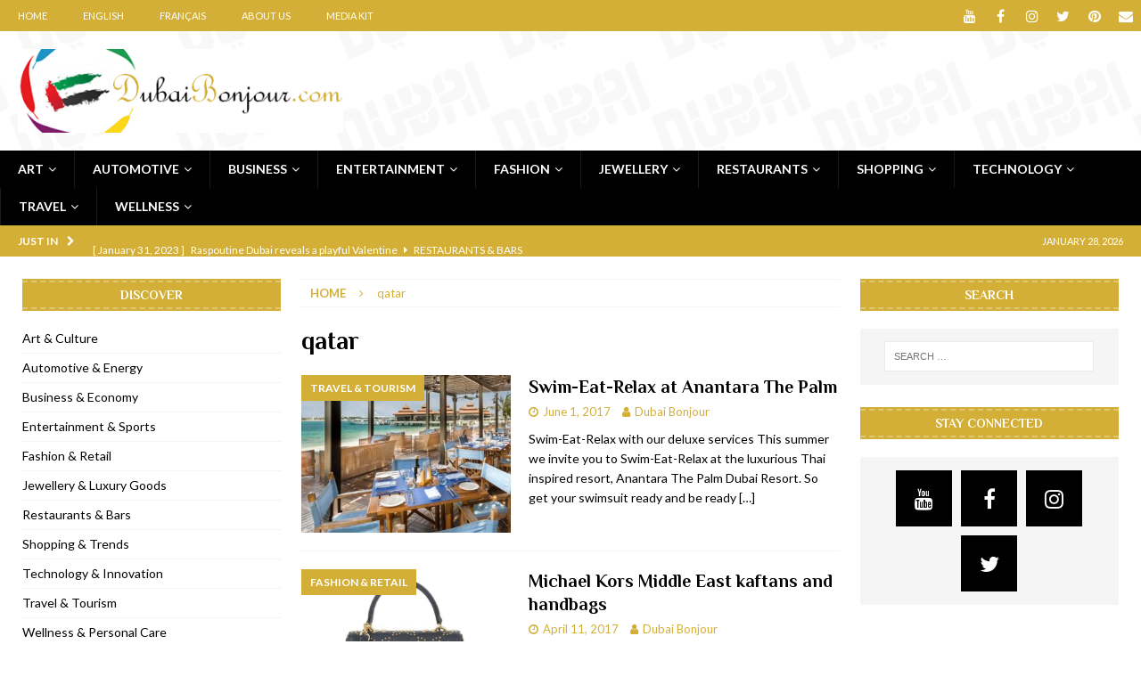

--- FILE ---
content_type: text/html; charset=UTF-8
request_url: https://en.dubaibonjour.com/tag/qatar/
body_size: 18604
content:
<!DOCTYPE html><html class="no-js mh-two-sb" lang="en-US"><head><meta charset="UTF-8"><meta name="viewport" content="width=device-width, initial-scale=1.0"><link rel="preload" href="https://fonts.googleapis.com" as="other"><link rel="preload" href="https://fonts.gstatic.com" as="other"><link rel="preload" href="https://www.google-analytics.com" as="other"><link rel="preload" href="https://ajax.googleapis.com" as="other"><link rel="preload" href="https://connect.facebook.net" as="other"><link rel="preload" href="https://www.googletagmanager.com" as="other"><link rel="preload" href="https://maps.google.com" as="other"><link rel="stylesheet" id="ao_optimized_gfonts" href="https://fonts.googleapis.com/css?family=Lato:300,400,400italic,600,700%7CPhilosopher:300,400,400italic,600,700&amp;display=swap"><link rel="profile" href="https://gmpg.org/xfn/11" /><meta name='robots' content='index, follow, max-image-preview:large, max-snippet:-1, max-video-preview:-1' /><link media="all" href="https://en.dubaibonjour.com/wp-content/cache/autoptimize/4/css/autoptimize_2fb80b2b13e78e11ed1256a535b8e27e.css" rel="stylesheet"><title>qatar Sections - DubaiBonjour.com | EN</title><meta name="description" content="qatar - DubaiBonjour.com | EN" /><link rel="canonical" href="https://en.dubaibonjour.com/tag/qatar/" /><meta property="og:locale" content="en_US" /><meta property="og:type" content="article" /><meta property="og:title" content="qatar Sections - DubaiBonjour.com | EN" /><meta property="og:description" content="qatar - DubaiBonjour.com | EN" /><meta property="og:url" content="https://en.dubaibonjour.com/tag/qatar/" /><meta property="og:site_name" content="DubaiBonjour.com | EN" /><link rel="amphtml" href="https://en.dubaibonjour.com/tag/qatar/amp/" /><link rel='dns-prefetch' href='//www.googletagmanager.com' /><link rel='dns-prefetch' href='//pagead2.googlesyndication.com' /><link href='https://fonts.gstatic.com' crossorigin='anonymous' rel='preconnect' /> <script id="dubaibonjour-ready">window.advanced_ads_ready=function(e,a){a=a||"complete";var d=function(e){return"interactive"===a?"loading"!==e:"complete"===e};d(document.readyState)?e():document.addEventListener("readystatechange",(function(a){d(a.target.readyState)&&e()}),{once:"interactive"===a})},window.advanced_ads_ready_queue=window.advanced_ads_ready_queue||[];</script> <link rel='stylesheet' id='unslider-css-css' href='https://en.dubaibonjour.com/wp-content/cache/autoptimize/4/css/autoptimize_single_8aebb373abf3d16664650e82baec759c.css' type='text/css' media='all' /><link rel='stylesheet' id='slider-css-css' href='https://en.dubaibonjour.com/wp-content/cache/autoptimize/4/css/autoptimize_single_48d0d5853fc7ad9ff220c8044e4e652f.css' type='text/css' media='all' /><link rel='stylesheet' id='a3a3_lazy_load-css' href='//en.dubaibonjour.com/wp-content/uploads/sites/4/sass/a3_lazy_load.min.css' type='text/css' media='all' /> <script type="text/javascript" src="https://en.dubaibonjour.com/wp-includes/js/dist/hooks.min.js" id="wp-hooks-js"></script> <script type="text/javascript" src="https://en.dubaibonjour.com/wp-includes/js/dist/i18n.min.js" id="wp-i18n-js"></script> <script type="text/javascript" id="wp-i18n-js-after">wp.i18n.setLocaleData( { 'text direction\u0004ltr': [ 'ltr' ] } );</script> <script type="text/javascript" src="https://en.dubaibonjour.com/wp-includes/js/dist/vendor/wp-polyfill.min.js" id="wp-polyfill-js"></script> <script type="text/javascript" src="https://en.dubaibonjour.com/wp-includes/js/dist/url.min.js" id="wp-url-js"></script> <script type="text/javascript" src="https://en.dubaibonjour.com/wp-includes/js/dist/api-fetch.min.js" id="wp-api-fetch-js"></script> <script type="text/javascript" id="wp-api-fetch-js-after">wp.apiFetch.use( wp.apiFetch.createRootURLMiddleware( "https://en.dubaibonjour.com/wp-json/" ) );
wp.apiFetch.nonceMiddleware = wp.apiFetch.createNonceMiddleware( "50e5f13376" );
wp.apiFetch.use( wp.apiFetch.nonceMiddleware );
wp.apiFetch.use( wp.apiFetch.mediaUploadMiddleware );
wp.apiFetch.nonceEndpoint = "https://en.dubaibonjour.com/wp-admin/admin-ajax.php?action=rest-nonce";</script> <script type="text/javascript" src="https://en.dubaibonjour.com/wp-includes/js/jquery/jquery.min.js" id="jquery-core-js"></script> <script type="text/javascript" id="advanced-ads-advanced-js-js-extra">var advads_options = {"blog_id":"4","privacy":{"enabled":true,"custom-cookie-name":"","custom-cookie-value":"","consent-method":"iab_tcf_20","state":"unknown"}};</script> <script type="text/javascript" id="advanced_ads_pro/visitor_conditions-js-extra">var advanced_ads_pro_visitor_conditions = {"referrer_cookie_name":"advanced_ads_pro_visitor_referrer","referrer_exdays":"365","page_impr_cookie_name":"advanced_ads_page_impressions","page_impr_exdays":"3650"};</script> <script type="text/javascript" id="jquery-lazyloadxt-js-extra">var a3_lazyload_params = {"apply_images":"","apply_videos":"1"};</script> <script type="text/javascript" id="jquery-lazyloadxt-extend-js-extra">var a3_lazyload_extend_params = {"edgeY":"0","horizontal_container_classnames":""};</script> <script>advads_items = { conditions: {}, display_callbacks: {}, display_effect_callbacks: {}, hide_callbacks: {}, backgrounds: {}, effect_durations: {}, close_functions: {}, showed: [] };</script> <!--[if lt IE 9]> <script src="https://en.dubaibonjour.com/wp-content/themes/mh-magazine/js/css3-mediaqueries.js"></script> <![endif]--><meta name="google-adsense-platform-account" content="ca-host-pub-2644536267352236"><meta name="google-adsense-platform-domain" content="sitekit.withgoogle.com"> <script type="application/ld+json" class="saswp-schema-markup-output">[{"@context":"https:\/\/schema.org\/","@type":"CollectionPage","@id":"https:\/\/en.dubaibonjour.com\/tag\/qatar\/#CollectionPage","headline":"qatar","description":"","url":"https:\/\/en.dubaibonjour.com\/tag\/qatar\/","hasPart":[{"@type":"Article","headline":"Swim-Eat-Relax at Anantara The Palm","url":"https:\/\/en.dubaibonjour.com\/2017\/06\/01\/swim-eat-relax-anantara\/","datePublished":"2017-06-01T18:00:30+04:00","dateModified":"2018-11-30T23:05:56+04:00","mainEntityOfPage":"https:\/\/en.dubaibonjour.com\/2017\/06\/01\/swim-eat-relax-anantara\/","author":{"@type":"Person","name":"Dubai Bonjour","url":"https:\/\/en.dubaibonjour.com\/author\/dubai-bonjour\/","sameAs":[]},"publisher":{"@type":"Organization","name":"DubaiBonjour.com | EN","url":"https:\/\/en.dubaibonjour.com","logo":{"@type":"ImageObject","url":"https:\/\/en.dubaibonjour.com\/wp-content\/uploads\/sites\/4\/2017\/03\/DubaiBonjour-Logo-01.png","width":420,"height":108}},"image":[{"@type":"ImageObject","@id":"https:\/\/en.dubaibonjour.com\/2017\/06\/01\/swim-eat-relax-anantara\/#primaryimage","url":"https:\/\/en.dubaibonjour.com\/wp-content\/uploads\/sites\/4\/2017\/07\/Anantara-The-Palm-Dubai-The-Beach-House-Restaurant-1200x900.jpg","width":"1200","height":"900","caption":"Anantara The Palm Dubai - The Beach House Restaurant"},{"@type":"ImageObject","url":"https:\/\/en.dubaibonjour.com\/wp-content\/uploads\/sites\/4\/2017\/07\/Anantara-The-Palm-Dubai-The-Beach-House-Restaurant-1200x720.jpg","width":"1200","height":"720","caption":"Anantara The Palm Dubai - The Beach House Restaurant"},{"@type":"ImageObject","url":"https:\/\/en.dubaibonjour.com\/wp-content\/uploads\/sites\/4\/2017\/07\/Anantara-The-Palm-Dubai-The-Beach-House-Restaurant-1200x675.jpg","width":"1200","height":"675","caption":"Anantara The Palm Dubai - The Beach House Restaurant"},{"@type":"ImageObject","url":"https:\/\/en.dubaibonjour.com\/wp-content\/uploads\/sites\/4\/2017\/07\/Anantara-The-Palm-Dubai-The-Beach-House-Restaurant-674x674.jpg","width":"674","height":"674","caption":"Anantara The Palm Dubai - The Beach House Restaurant"}]},{"@type":"Article","headline":"Michael Kors Middle East kaftans and handbags","url":"https:\/\/en.dubaibonjour.com\/2017\/04\/11\/michael-kors-launches-kaftans-and-handbags-for-middle-eastern-markets\/","datePublished":"2017-04-11T18:00:11+04:00","dateModified":"2020-06-26T21:43:16+04:00","mainEntityOfPage":"https:\/\/en.dubaibonjour.com\/2017\/04\/11\/michael-kors-launches-kaftans-and-handbags-for-middle-eastern-markets\/","author":{"@type":"Person","name":"Dubai Bonjour","url":"https:\/\/en.dubaibonjour.com\/author\/dubai-bonjour\/","sameAs":[]},"publisher":{"@type":"Organization","name":"DubaiBonjour.com | EN","url":"https:\/\/en.dubaibonjour.com","logo":{"@type":"ImageObject","url":"https:\/\/en.dubaibonjour.com\/wp-content\/uploads\/sites\/4\/2017\/03\/DubaiBonjour-Logo-01.png","width":420,"height":108}},"image":[{"@type":"ImageObject","@id":"https:\/\/en.dubaibonjour.com\/2017\/04\/11\/michael-kors-launches-kaftans-and-handbags-for-middle-eastern-markets\/#primaryimage","url":"https:\/\/en.dubaibonjour.com\/wp-content\/uploads\/sites\/4\/2017\/04\/MichaelKorsExclusive480x320-1200x798.gif","width":"1200","height":"798","caption":"EXCLUSIVE Middle East - MICHAEL Michael Kors - Capsule Collection"},{"@type":"ImageObject","url":"https:\/\/en.dubaibonjour.com\/wp-content\/uploads\/sites\/4\/2017\/04\/MichaelKorsExclusive480x320-1200x900.gif","width":"1200","height":"900","caption":"EXCLUSIVE Middle East - MICHAEL Michael Kors - Capsule Collection"},{"@type":"ImageObject","url":"https:\/\/en.dubaibonjour.com\/wp-content\/uploads\/sites\/4\/2017\/04\/MichaelKorsExclusive480x320-1200x675.gif","width":"1200","height":"675","caption":"EXCLUSIVE Middle East - MICHAEL Michael Kors - Capsule Collection"},{"@type":"ImageObject","url":"https:\/\/en.dubaibonjour.com\/wp-content\/uploads\/sites\/4\/2017\/04\/MichaelKorsExclusive480x320-480x480.gif","width":"480","height":"480","caption":"EXCLUSIVE Middle East - MICHAEL Michael Kors - Capsule Collection"}]}]},

{"@context":"https:\/\/schema.org\/","@graph":[{"@context":"https:\/\/schema.org\/","@type":"SiteNavigationElement","@id":"https:\/\/en.dubaibonjour.com\/#art","name":"Art","url":"https:\/\/en.dubaibonjour.com\/category\/indepth\/art-culture\/"},{"@context":"https:\/\/schema.org\/","@type":"SiteNavigationElement","@id":"https:\/\/en.dubaibonjour.com\/#culture","name":"Culture","url":"https:\/\/en.dubaibonjour.com\/category\/indepth\/art-culture\/"},{"@context":"https:\/\/schema.org\/","@type":"SiteNavigationElement","@id":"https:\/\/en.dubaibonjour.com\/#automotive","name":"Automotive","url":"https:\/\/en.dubaibonjour.com\/category\/indepth\/automotive-energy\/"},{"@context":"https:\/\/schema.org\/","@type":"SiteNavigationElement","@id":"https:\/\/en.dubaibonjour.com\/#energy","name":"Energy","url":"https:\/\/en.dubaibonjour.com\/category\/indepth\/automotive-energy\/"},{"@context":"https:\/\/schema.org\/","@type":"SiteNavigationElement","@id":"https:\/\/en.dubaibonjour.com\/#business","name":"Business","url":"https:\/\/en.dubaibonjour.com\/category\/indepth\/business-economy\/"},{"@context":"https:\/\/schema.org\/","@type":"SiteNavigationElement","@id":"https:\/\/en.dubaibonjour.com\/#economy","name":"Economy","url":"https:\/\/en.dubaibonjour.com\/category\/indepth\/business-economy\/"},{"@context":"https:\/\/schema.org\/","@type":"SiteNavigationElement","@id":"https:\/\/en.dubaibonjour.com\/#entertainment","name":"Entertainment","url":"https:\/\/en.dubaibonjour.com\/category\/indepth\/entertainment-sports\/"},{"@context":"https:\/\/schema.org\/","@type":"SiteNavigationElement","@id":"https:\/\/en.dubaibonjour.com\/#sports","name":"Sports","url":"https:\/\/en.dubaibonjour.com\/category\/indepth\/entertainment-sports\/"},{"@context":"https:\/\/schema.org\/","@type":"SiteNavigationElement","@id":"https:\/\/en.dubaibonjour.com\/#fashion","name":"Fashion","url":"https:\/\/en.dubaibonjour.com\/category\/indepth\/fashion-retail\/"},{"@context":"https:\/\/schema.org\/","@type":"SiteNavigationElement","@id":"https:\/\/en.dubaibonjour.com\/#retail","name":"Retail","url":"https:\/\/en.dubaibonjour.com\/category\/indepth\/fashion-retail\/"},{"@context":"https:\/\/schema.org\/","@type":"SiteNavigationElement","@id":"https:\/\/en.dubaibonjour.com\/#jewellery","name":"Jewellery","url":"https:\/\/en.dubaibonjour.com\/category\/indepth\/jewellery-luxurygoods\/"},{"@context":"https:\/\/schema.org\/","@type":"SiteNavigationElement","@id":"https:\/\/en.dubaibonjour.com\/#luxury-goods","name":"Luxury Goods","url":"https:\/\/en.dubaibonjour.com\/category\/indepth\/jewellery-luxurygoods\/"},{"@context":"https:\/\/schema.org\/","@type":"SiteNavigationElement","@id":"https:\/\/en.dubaibonjour.com\/#restaurants","name":"Restaurants","url":"https:\/\/en.dubaibonjour.com\/category\/indepth\/restaurants-bars\/"},{"@context":"https:\/\/schema.org\/","@type":"SiteNavigationElement","@id":"https:\/\/en.dubaibonjour.com\/#bars","name":"Bars","url":"https:\/\/en.dubaibonjour.com\/category\/indepth\/restaurants-bars\/"},{"@context":"https:\/\/schema.org\/","@type":"SiteNavigationElement","@id":"https:\/\/en.dubaibonjour.com\/#shopping","name":"Shopping","url":"https:\/\/en.dubaibonjour.com\/category\/indepth\/shopping-trends\/"},{"@context":"https:\/\/schema.org\/","@type":"SiteNavigationElement","@id":"https:\/\/en.dubaibonjour.com\/#trends","name":"Trends","url":"https:\/\/en.dubaibonjour.com\/category\/indepth\/shopping-trends\/"},{"@context":"https:\/\/schema.org\/","@type":"SiteNavigationElement","@id":"https:\/\/en.dubaibonjour.com\/#technology","name":"Technology","url":"https:\/\/en.dubaibonjour.com\/category\/indepth\/technology-innovation\/"},{"@context":"https:\/\/schema.org\/","@type":"SiteNavigationElement","@id":"https:\/\/en.dubaibonjour.com\/#innovation","name":"Innovation","url":"https:\/\/en.dubaibonjour.com\/category\/indepth\/technology-innovation\/"},{"@context":"https:\/\/schema.org\/","@type":"SiteNavigationElement","@id":"https:\/\/en.dubaibonjour.com\/#travel","name":"Travel","url":"https:\/\/en.dubaibonjour.com\/category\/indepth\/travel-tourism\/"},{"@context":"https:\/\/schema.org\/","@type":"SiteNavigationElement","@id":"https:\/\/en.dubaibonjour.com\/#tourism","name":"Tourism","url":"https:\/\/en.dubaibonjour.com\/category\/indepth\/travel-tourism\/"},{"@context":"https:\/\/schema.org\/","@type":"SiteNavigationElement","@id":"https:\/\/en.dubaibonjour.com\/#wellness","name":"Wellness","url":"https:\/\/en.dubaibonjour.com\/category\/indepth\/wellness-personalcare\/"},{"@context":"https:\/\/schema.org\/","@type":"SiteNavigationElement","@id":"https:\/\/en.dubaibonjour.com\/#personal-care","name":"Personal Care","url":"https:\/\/en.dubaibonjour.com\/category\/indepth\/wellness-personalcare\/"}]},

{"@context":"https:\/\/schema.org\/","@type":"BreadcrumbList","@id":"https:\/\/en.dubaibonjour.com\/tag\/qatar\/#breadcrumb","itemListElement":[{"@type":"ListItem","position":1,"item":{"@id":"https:\/\/en.dubaibonjour.com","name":"DubaiBonjour.com | EN"}},{"@type":"ListItem","position":2,"item":{"@id":"https:\/\/en.dubaibonjour.com\/tag\/qatar\/","name":"qatar"}}]}]</script> <script type="text/javascript">var advadsCfpQueue = [];
			var advadsCfpAd = function( adID ) {
				if ( 'undefined' === typeof advadsProCfp ) {
					advadsCfpQueue.push( adID )
				} else {
					advadsProCfp.addElement( adID )
				}
			}</script> <style type="text/css" id="custom-background-css">body.custom-background { background-color: #ffffff; background-image: url("https://en.dubaibonjour.com/wp-content/uploads/sites/4/2017/03/Dubai-LogoTransparent-e1489158716515.png"); background-position: center center; background-size: auto; background-repeat: repeat; background-attachment: fixed; }</style> <script type="text/javascript">( function( w, d, s, l, i ) {
				w[l] = w[l] || [];
				w[l].push( {'gtm.start': new Date().getTime(), event: 'gtm.js'} );
				var f = d.getElementsByTagName( s )[0],
					j = d.createElement( s ), dl = l != 'dataLayer' ? '&l=' + l : '';
				j.async = true;
				j.src = 'https://www.googletagmanager.com/gtm.js?id=' + i + dl;
				f.parentNode.insertBefore( j, f );
			} )( window, document, 'script', 'dataLayer', 'GTM-MHKBNR4' );</script> <script type="text/javascript" async="async" src="https://pagead2.googlesyndication.com/pagead/js/adsbygoogle.js?client=ca-pub-7465619564503864&amp;host=ca-host-pub-2644536267352236" crossorigin="anonymous"></script> <link rel="icon" href="https://en.dubaibonjour.com/wp-content/uploads/sites/4/2017/03/cropped-DubaiBonjour-LogoRound-100x100.jpg" sizes="32x32" /><link rel="icon" href="https://en.dubaibonjour.com/wp-content/uploads/sites/4/2017/03/cropped-DubaiBonjour-LogoRound-300x300.jpg" sizes="192x192" /><link rel="apple-touch-icon" href="https://en.dubaibonjour.com/wp-content/uploads/sites/4/2017/03/cropped-DubaiBonjour-LogoRound-300x300.jpg" /><meta name="msapplication-TileImage" content="https://en.dubaibonjour.com/wp-content/uploads/sites/4/2017/03/cropped-DubaiBonjour-LogoRound-300x300.jpg" /></head><body data-rsssl=1 id="mh-mobile" class="archive tag tag-qatar tag-533 custom-background wp-custom-logo wp-theme-mh-magazine mh-wide-layout mh-left-sb mh-loop-layout1 mh-widget-layout6 mh-header-transparent aa-prefix-dubaibonjour-"   data-burst_id="533" data-burst_type="tag"><div class="mh-header-nav-mobile clearfix"></div><div class="mh-preheader"><div class="mh-container mh-container-inner mh-row clearfix"><div class="mh-header-bar-content mh-header-bar-top-left mh-col-2-3 clearfix"><nav class="mh-navigation mh-header-nav mh-header-nav-top clearfix"  ><div class="menu-header-navigation-container"><ul id="menu-header-navigation" class="menu"><li id="menu-item-707" class="menu-item menu-item-type-custom menu-item-object-custom menu-item-707"><a href="https://dubaibonjour.com/">Home</a></li><li id="menu-item-4559" class="menu-item menu-item-type-custom menu-item-object-custom menu-item-home menu-item-4559"><a href="https://en.dubaibonjour.com">English</a></li><li id="menu-item-4560" class="menu-item menu-item-type-custom menu-item-object-custom menu-item-4560"><a href="https://fr.dubaibonjour.com">Français</a></li><li id="menu-item-708" class="menu-item menu-item-type-post_type menu-item-object-page menu-item-708"><a href="https://en.dubaibonjour.com/about-us/">About Us</a></li><li id="menu-item-710" class="menu-item menu-item-type-post_type menu-item-object-page menu-item-710"><a href="https://en.dubaibonjour.com/dubaibonjour-media-kit/">Media Kit</a></li></ul></div></nav></div><div class="mh-header-bar-content mh-header-bar-top-right mh-col-1-3 clearfix"><nav class="mh-social-icons mh-social-nav mh-social-nav-top clearfix"  ><div class="menu-social-icons-in-header-container"><ul id="menu-social-icons-in-header" class="menu"><li id="menu-item-4553" class="menu-item menu-item-type-custom menu-item-object-custom menu-item-4553"><a target="_blank" href="https://youtube.com/dubaibonjour?sub_confirmation=1."><i class="fa fa-mh-social"></i><span class="screen-reader-text">YouTube</span></a></li><li id="menu-item-4551" class="menu-item menu-item-type-custom menu-item-object-custom menu-item-4551"><a target="_blank" href="https://www.facebook.com/dubaibonjour"><i class="fa fa-mh-social"></i><span class="screen-reader-text">Facebook</span></a></li><li id="menu-item-4552" class="menu-item menu-item-type-custom menu-item-object-custom menu-item-4552"><a target="_blank" href="https://www.instagram.com/dubaibonjour"><i class="fa fa-mh-social"></i><span class="screen-reader-text">Instagram</span></a></li><li id="menu-item-4554" class="menu-item menu-item-type-custom menu-item-object-custom menu-item-4554"><a target="_blank" href="https://www.twitter.com/dubaibonjour"><i class="fa fa-mh-social"></i><span class="screen-reader-text">Twitter</span></a></li><li id="menu-item-4555" class="menu-item menu-item-type-custom menu-item-object-custom menu-item-4555"><a target="_blank" href="https://www.pinterest.com/dubaibonjour"><i class="fa fa-mh-social"></i><span class="screen-reader-text">Pinterest</span></a></li><li id="menu-item-6265" class="menu-item menu-item-type-custom menu-item-object-custom menu-item-6265"><a href="mailto:contact@dubaibonjour.com"><i class="fa fa-mh-social"></i><span class="screen-reader-text">Email</span></a></li></ul></div></nav></div></div></div><header class="mh-header"  ><div class="mh-container mh-container-inner clearfix"><div class="mh-custom-header clearfix"><div class="mh-header-columns mh-row clearfix"><div class="mh-col-1-3 mh-site-identity"><div class="mh-site-logo" role="banner"  > <a href="https://en.dubaibonjour.com/" class="custom-logo-link" rel="home"><img width="420" height="108" src="https://en.dubaibonjour.com/wp-content/uploads/sites/4/2017/03/DubaiBonjour-Logo-01.png" class="custom-logo" alt="Dubai Bonjour" decoding="async" srcset="https://en.dubaibonjour.com/wp-content/uploads/sites/4/2017/03/DubaiBonjour-Logo-01.png 420w, https://en.dubaibonjour.com/wp-content/uploads/sites/4/2017/03/DubaiBonjour-Logo-01-300x77.png 300w" sizes="(max-width: 420px) 100vw, 420px" /></a></div></div><aside class="mh-col-2-3 mh-header-widget-2"><div class="mh-widget mh-header-2 dubaibonjour-widget"><div  class="dubaibonjour-511d378ccdfe901b095e20dcd6ec594b" id="dubaibonjour-511d378ccdfe901b095e20dcd6ec594b"></div></div></aside></div></div></div><div class="mh-main-nav-wrap"><nav class="mh-navigation mh-main-nav mh-container mh-container-inner clearfix"  ><div class="menu-main-navigation-container"><ul id="menu-main-navigation" class="menu"><li id="menu-item-712" class="menu-item menu-item-type-taxonomy menu-item-object-category menu-item-has-children menu-item-712"><a target="_blank" href="https://en.dubaibonjour.com/category/indepth/art-culture/">Art</a><ul class="sub-menu"><li id="menu-item-6560" class="menu-item menu-item-type-taxonomy menu-item-object-category menu-item-6560"><a target="_blank" href="https://en.dubaibonjour.com/category/indepth/art-culture/">Culture</a></li></ul></li><li id="menu-item-713" class="menu-item menu-item-type-taxonomy menu-item-object-category menu-item-has-children menu-item-713"><a target="_blank" href="https://en.dubaibonjour.com/category/indepth/automotive-energy/">Automotive</a><ul class="sub-menu"><li id="menu-item-6561" class="menu-item menu-item-type-taxonomy menu-item-object-category menu-item-6561"><a target="_blank" href="https://en.dubaibonjour.com/category/indepth/automotive-energy/">Energy</a></li></ul></li><li id="menu-item-714" class="menu-item menu-item-type-taxonomy menu-item-object-category menu-item-has-children menu-item-714"><a target="_blank" href="https://en.dubaibonjour.com/category/indepth/business-economy/">Business</a><ul class="sub-menu"><li id="menu-item-6562" class="menu-item menu-item-type-taxonomy menu-item-object-category menu-item-6562"><a target="_blank" href="https://en.dubaibonjour.com/category/indepth/business-economy/">Economy</a></li></ul></li><li id="menu-item-716" class="menu-item menu-item-type-taxonomy menu-item-object-category menu-item-has-children menu-item-716"><a target="_blank" href="https://en.dubaibonjour.com/category/indepth/entertainment-sports/">Entertainment</a><ul class="sub-menu"><li id="menu-item-6563" class="menu-item menu-item-type-taxonomy menu-item-object-category menu-item-6563"><a target="_blank" href="https://en.dubaibonjour.com/category/indepth/entertainment-sports/">Sports</a></li></ul></li><li id="menu-item-717" class="menu-item menu-item-type-taxonomy menu-item-object-category menu-item-has-children menu-item-717"><a target="_blank" href="https://en.dubaibonjour.com/category/indepth/fashion-retail/">Fashion</a><ul class="sub-menu"><li id="menu-item-6564" class="menu-item menu-item-type-taxonomy menu-item-object-category menu-item-6564"><a target="_blank" href="https://en.dubaibonjour.com/category/indepth/fashion-retail/">Retail</a></li></ul></li><li id="menu-item-718" class="menu-item menu-item-type-taxonomy menu-item-object-category menu-item-has-children menu-item-718"><a target="_blank" href="https://en.dubaibonjour.com/category/indepth/jewellery-luxurygoods/">Jewellery</a><ul class="sub-menu"><li id="menu-item-6565" class="menu-item menu-item-type-taxonomy menu-item-object-category menu-item-6565"><a target="_blank" href="https://en.dubaibonjour.com/category/indepth/jewellery-luxurygoods/">Luxury Goods</a></li></ul></li><li id="menu-item-719" class="menu-item menu-item-type-taxonomy menu-item-object-category menu-item-has-children menu-item-719"><a target="_blank" href="https://en.dubaibonjour.com/category/indepth/restaurants-bars/">Restaurants</a><ul class="sub-menu"><li id="menu-item-6566" class="menu-item menu-item-type-taxonomy menu-item-object-category menu-item-6566"><a target="_blank" href="https://en.dubaibonjour.com/category/indepth/restaurants-bars/">Bars</a></li></ul></li><li id="menu-item-720" class="menu-item menu-item-type-taxonomy menu-item-object-category menu-item-has-children menu-item-720"><a target="_blank" href="https://en.dubaibonjour.com/category/indepth/shopping-trends/">Shopping</a><ul class="sub-menu"><li id="menu-item-6567" class="menu-item menu-item-type-taxonomy menu-item-object-category menu-item-6567"><a target="_blank" href="https://en.dubaibonjour.com/category/indepth/shopping-trends/">Trends</a></li></ul></li><li id="menu-item-4399" class="menu-item menu-item-type-taxonomy menu-item-object-category menu-item-has-children menu-item-4399"><a target="_blank" href="https://en.dubaibonjour.com/category/indepth/technology-innovation/">Technology</a><ul class="sub-menu"><li id="menu-item-6568" class="menu-item menu-item-type-taxonomy menu-item-object-category menu-item-6568"><a target="_blank" href="https://en.dubaibonjour.com/category/indepth/technology-innovation/">Innovation</a></li></ul></li><li id="menu-item-721" class="menu-item menu-item-type-taxonomy menu-item-object-category menu-item-has-children menu-item-721"><a target="_blank" href="https://en.dubaibonjour.com/category/indepth/travel-tourism/">Travel</a><ul class="sub-menu"><li id="menu-item-6569" class="menu-item menu-item-type-taxonomy menu-item-object-category menu-item-6569"><a target="_blank" href="https://en.dubaibonjour.com/category/indepth/travel-tourism/">Tourism</a></li></ul></li><li id="menu-item-722" class="menu-item menu-item-type-taxonomy menu-item-object-category menu-item-has-children menu-item-722"><a target="_blank" href="https://en.dubaibonjour.com/category/indepth/wellness-personalcare/">Wellness</a><ul class="sub-menu"><li id="menu-item-6570" class="menu-item menu-item-type-taxonomy menu-item-object-category menu-item-6570"><a target="_blank" href="https://en.dubaibonjour.com/category/indepth/wellness-personalcare/">Personal Care</a></li></ul></li></ul></div></nav></div></header><div class="mh-subheader"><div class="mh-container mh-container-inner mh-row clearfix"><div class="mh-header-bar-content mh-header-bar-bottom-left mh-col-2-3 clearfix"><div class="mh-header-ticker mh-header-ticker-bottom"><div class="mh-ticker-bottom"><div class="mh-ticker-title mh-ticker-title-bottom"> Just In<i class="fa fa-chevron-right"></i></div><div class="mh-ticker-content mh-ticker-content-bottom"><ul id="mh-ticker-loop-bottom"><li class="mh-ticker-item mh-ticker-item-bottom"> <a href="https://en.dubaibonjour.com/2023/04/13/krasota-dubai-gastro-theatre-imaginary-art-opens-at-address-downtown-hotel-dubai/" title="Krasota Dubai opens at The Address Downtown Hotel"> <span class="mh-ticker-item-date mh-ticker-item-date-bottom"> [ April 13, 2023 ] </span> <span class="mh-ticker-item-title mh-ticker-item-title-bottom"> Krasota Dubai opens at The Address Downtown Hotel </span> <span class="mh-ticker-item-cat mh-ticker-item-cat-bottom"> <i class="fa fa-caret-right"></i> Restaurants &amp; Bars </span> </a></li><li class="mh-ticker-item mh-ticker-item-bottom"> <a href="https://en.dubaibonjour.com/2023/01/31/raspoutine-dubai-valentines-night-parisian-love-affair-seduction-love-romance/" title="Raspoutine Dubai reveals a playful Valentine"> <span class="mh-ticker-item-date mh-ticker-item-date-bottom"> [ January 31, 2023 ] </span> <span class="mh-ticker-item-title mh-ticker-item-title-bottom"> Raspoutine Dubai reveals a playful Valentine </span> <span class="mh-ticker-item-cat mh-ticker-item-cat-bottom"> <i class="fa fa-caret-right"></i> Restaurants &amp; Bars </span> </a></li><li class="mh-ticker-item mh-ticker-item-bottom"> <a href="https://en.dubaibonjour.com/2023/01/09/mogao-dubai-pan-asian-fusion-restaurant-opens-digital-park-silicon-oasis/" title="Mogao by Socialicious in Dubai Silicon Oasis"> <span class="mh-ticker-item-date mh-ticker-item-date-bottom"> [ January 9, 2023 ] </span> <span class="mh-ticker-item-title mh-ticker-item-title-bottom"> Mogao by Socialicious in Dubai Silicon Oasis </span> <span class="mh-ticker-item-cat mh-ticker-item-cat-bottom"> <i class="fa fa-caret-right"></i> Restaurants &amp; Bars </span> </a></li><li class="mh-ticker-item mh-ticker-item-bottom"> <a href="https://en.dubaibonjour.com/2022/12/08/la-nina-dubai-launches-icd-brookfield-place-difc/" title="La Niña Dubai launches in the heart of DIFC"> <span class="mh-ticker-item-date mh-ticker-item-date-bottom"> [ December 8, 2022 ] </span> <span class="mh-ticker-item-title mh-ticker-item-title-bottom"> La Niña Dubai launches in the heart of DIFC </span> <span class="mh-ticker-item-cat mh-ticker-item-cat-bottom"> <i class="fa fa-caret-right"></i> Restaurants &amp; Bars </span> </a></li><li class="mh-ticker-item mh-ticker-item-bottom"> <a href="https://en.dubaibonjour.com/2022/11/18/cocotte-french-rotisserie-opens-dubai-thewalk-jbr/" title="Cocotte French Rotisserie opens in Dubai, JBR"> <span class="mh-ticker-item-date mh-ticker-item-date-bottom"> [ November 18, 2022 ] </span> <span class="mh-ticker-item-title mh-ticker-item-title-bottom"> Cocotte French Rotisserie opens in Dubai, JBR </span> <span class="mh-ticker-item-cat mh-ticker-item-cat-bottom"> <i class="fa fa-caret-right"></i> Restaurants &amp; Bars </span> </a></li><li class="mh-ticker-item mh-ticker-item-bottom"> <a href="https://en.dubaibonjour.com/2022/11/12/ajmal-perfumes-opens-al-safa-dubai-shop/" title="Ajmal Perfumes opens new Al Safa Dubai shop"> <span class="mh-ticker-item-date mh-ticker-item-date-bottom"> [ November 12, 2022 ] </span> <span class="mh-ticker-item-title mh-ticker-item-title-bottom"> Ajmal Perfumes opens new Al Safa Dubai shop </span> <span class="mh-ticker-item-cat mh-ticker-item-cat-bottom"> <i class="fa fa-caret-right"></i> Jewellery &amp; Luxury Goods </span> </a></li><li class="mh-ticker-item mh-ticker-item-bottom"> <a href="https://en.dubaibonjour.com/2022/11/11/lebanese-iconic-restaurant-roadster-diner-opens-dubai-hills-mall/" title="Lebanese iconic Roadster Diner lands in Dubai"> <span class="mh-ticker-item-date mh-ticker-item-date-bottom"> [ November 11, 2022 ] </span> <span class="mh-ticker-item-title mh-ticker-item-title-bottom"> Lebanese iconic Roadster Diner lands in Dubai </span> <span class="mh-ticker-item-cat mh-ticker-item-cat-bottom"> <i class="fa fa-caret-right"></i> Restaurants &amp; Bars </span> </a></li><li class="mh-ticker-item mh-ticker-item-bottom"> <a href="https://en.dubaibonjour.com/2022/11/06/royal-bubbalicious-sunday-roast-brunch-westin-mina-seyahi-dubai/" title="Royal Bubbalicious brunch at The Roast Dubai"> <span class="mh-ticker-item-date mh-ticker-item-date-bottom"> [ November 6, 2022 ] </span> <span class="mh-ticker-item-title mh-ticker-item-title-bottom"> Royal Bubbalicious brunch at The Roast Dubai </span> <span class="mh-ticker-item-cat mh-ticker-item-cat-bottom"> <i class="fa fa-caret-right"></i> Restaurants &amp; Bars </span> </a></li><li class="mh-ticker-item mh-ticker-item-bottom"> <a href="https://en.dubaibonjour.com/2022/11/03/first-marriott-resort-dubai-opens-palm-jumeirah/" title="Marriott Resort opens on Palm Jumeirah Dubai"> <span class="mh-ticker-item-date mh-ticker-item-date-bottom"> [ November 3, 2022 ] </span> <span class="mh-ticker-item-title mh-ticker-item-title-bottom"> Marriott Resort opens on Palm Jumeirah Dubai </span> <span class="mh-ticker-item-cat mh-ticker-item-cat-bottom"> <i class="fa fa-caret-right"></i> Travel &amp; Tourism </span> </a></li><li class="mh-ticker-item mh-ticker-item-bottom"> <a href="https://en.dubaibonjour.com/2022/11/01/rsvp-dubai-dining-french-restaurant-boxpark/" title="Brand-new French RSVP Dubai opens in Boxpark"> <span class="mh-ticker-item-date mh-ticker-item-date-bottom"> [ November 1, 2022 ] </span> <span class="mh-ticker-item-title mh-ticker-item-title-bottom"> Brand-new French RSVP Dubai opens in Boxpark </span> <span class="mh-ticker-item-cat mh-ticker-item-cat-bottom"> <i class="fa fa-caret-right"></i> Restaurants &amp; Bars </span> </a></li></ul></div></div></div></div><div class="mh-header-bar-content mh-header-bar-bottom-right mh-col-1-3 clearfix"><div class="mh-header-date mh-header-date-bottom"> January 28, 2026</div></div></div></div><div class="mh-container mh-container-outer"><div class="mh-wrapper clearfix"><div class="mh-main clearfix"><div id="main-content" class="mh-loop mh-content" role="main"><nav class="mh-breadcrumb"  ><span   ><a href="https://en.dubaibonjour.com" ><span >Home</span></a></span><span class="mh-breadcrumb-delimiter"><i class="fa fa-angle-right"></i></span>qatar</nav><header class="page-header"><h1 class="page-title">qatar</h1></header><article class="mh-posts-list-item clearfix post-1007 post type-post status-publish format-standard has-post-thumbnail hentry category-travel-tourism tag-adventure tag-amusement tag-anantara tag-beach tag-beach-house tag-cambodia tag-china tag-contemporary tag-deluxe tag-desert tag-destination tag-dubai tag-dubai-bonjour tag-dubaibonjour tag-dxb tag-eat tag-enjoy tag-exploration tag-extraordinary tag-family tag-food-beverage tag-friends tag-fun tag-guests tag-heriatge tag-hospitality tag-hotel tag-indonesia tag-indulgence tag-inspiration tag-journey tag-lagoon tag-life tag-life-is-a-journey tag-luxurious tag-luxury tag-maldives tag-mozambique tag-mydubai tag-mydxb tag-palm-jumeirah tag-pool tag-property tag-qatar tag-relax tag-resort tag-restaurant tag-services tag-sri-lanka tag-summer tag-swim tag-swim-eat-relax tag-swimming-pool tag-terrace tag-thai tag-thailand tag-travel tag-travelers tag-uae tag-vietnam tag-waters tag-zambia"><figure class="mh-posts-list-thumb"> <a class="mh-thumb-icon mh-thumb-icon-small-mobile" href="https://en.dubaibonjour.com/2017/06/01/swim-eat-relax-anantara/"><img width="326" height="245" src="https://en.dubaibonjour.com/wp-content/uploads/sites/4/2017/07/Anantara-The-Palm-Dubai-The-Beach-House-Restaurant-326x245.jpg" class="attachment-mh-magazine-medium size-mh-magazine-medium wp-post-image" alt="Anantara The Palm Dubai - The Beach House Restaurant" decoding="async" fetchpriority="high" srcset="https://en.dubaibonjour.com/wp-content/uploads/sites/4/2017/07/Anantara-The-Palm-Dubai-The-Beach-House-Restaurant-326x245.jpg 326w, https://en.dubaibonjour.com/wp-content/uploads/sites/4/2017/07/Anantara-The-Palm-Dubai-The-Beach-House-Restaurant-80x60.jpg 80w" sizes="(max-width: 326px) 100vw, 326px" /> </a><div class="mh-image-caption mh-posts-list-caption"> Travel &amp; Tourism</div></figure><div class="mh-posts-list-content clearfix"><header class="mh-posts-list-header"><h3 class="entry-title mh-posts-list-title"> <a href="https://en.dubaibonjour.com/2017/06/01/swim-eat-relax-anantara/" title="Swim-Eat-Relax at Anantara The Palm" rel="bookmark"> Swim-Eat-Relax at Anantara The Palm </a></h3><div class="mh-meta entry-meta"> <span class="entry-meta-date updated"><i class="fa fa-clock-o"></i><a href="https://en.dubaibonjour.com/2017/06/">June 1, 2017</a></span> <span class="entry-meta-author author vcard"><i class="fa fa-user"></i><a class="fn" href="https://en.dubaibonjour.com/author/dubai-bonjour/">Dubai Bonjour</a></span></div></header><div class="mh-posts-list-excerpt clearfix"><div class="mh-excerpt"><p>Swim-Eat-Relax with our deluxe services This summer we invite you to Swim-Eat-Relax&nbsp;at the luxurious Thai inspired resort, Anantara The Palm Dubai Resort. So get your swimsuit ready and be ready <a class="mh-excerpt-more" href="https://en.dubaibonjour.com/2017/06/01/swim-eat-relax-anantara/" title="Swim-Eat-Relax at Anantara The Palm">[&#8230;]</a></p></div></div></div></article><article class="mh-posts-list-item clearfix post-744 post type-post status-publish format-standard has-post-thumbnail hentry category-fashion-retail category-shopping-trends tag-15 tag-accessories tag-aesthetic tag-aimer tag-albert tag-albert-sfeir tag-albertsfeir tag-alliance tag-alliancefrancaise tag-ava tag-award tag-bahrain tag-best tag-beverly-hills tag-bonjour tag-brand tag-capsule tag-chicago tag-cities tag-coeur tag-collection tag-creative tag-creativite tag-culture tag-designer tag-desire tag-destination tag-downtowndubai tag-dubai tag-dubai-bonjour tag-dubaibonjour tag-dubailiving tag-dubaitourism tag-dxb tag-dxbbonjour tag-elegant tag-emirat tag-emirate tag-emirates tag-emirats tag-excellence tag-exclusif tag-exclusive tag-famous tag-fashion tag-fbcdubai tag-fierte tag-floral tag-footwear tag-fragrance tag-francais tag-francaise tag-france tag-francophone tag-french tag-frenchcommunity tag-fun tag-futur tag-future tag-gathering tag-gcc tag-germany tag-ginny tag-glamour tag-grand tag-grandeur tag-gulf tag-handbags tag-happiness tag-happy tag-happydubai tag-heart tag-heritage tag-hong-kong tag-hope tag-hub tag-iftar tag-image tag-imagination tag-importance tag-important tag-importante tag-impressionant tag-impressive tag-incredible tag-incroyable tag-innovation tag-innovative tag-inspiration tag-inspire tag-istanbul tag-italy tag-japan tag-jewellery tag-jewelry tag-joy tag-kaftans tag-koreo tag-kors tag-kuwait tag-leader tag-leadership tag-leaf-print tag-licensing tag-lifestyle tag-limitededition tag-livedubai tag-london tag-love tag-lovedubai tag-luxe tag-luxury tag-magazine tag-men tag-michael tag-michael-kors tag-middle-east tag-milan tag-munich tag-mydubai tag-mydxb tag-mylife tag-new-york tag-newdubai tag-online tag-pairing tag-paris tag-parisian tag-parisien tag-partners tag-partnerships tag-passion tag-perfect tag-prestigious tag-proud tag-qatar tag-ramadan tag-ready-to-wear tag-relax tag-relaxation tag-reputation tag-retail tag-saudi-arabia tag-selma tag-seoul tag-sfeir tag-shoes tag-smile tag-sourires tag-special tag-stores tag-style tag-styles tag-success tag-tokyo tag-tour tag-tourism tag-tourisme tag-tours tag-travel tag-turkey tag-uae tag-ufe tag-ufedubai tag-usa tag-vision tag-voyage tag-voyages tag-watches tag-winner tag-women tag-worldclass"><figure class="mh-posts-list-thumb"> <a class="mh-thumb-icon mh-thumb-icon-small-mobile" href="https://en.dubaibonjour.com/2017/04/11/michael-kors-launches-kaftans-and-handbags-for-middle-eastern-markets/"><img width="326" height="245" src="https://en.dubaibonjour.com/wp-content/uploads/sites/4/2017/04/MichaelKorsExclusive480x320-326x245.gif" class="attachment-mh-magazine-medium size-mh-magazine-medium wp-post-image" alt="EXCLUSIVE Middle East - MICHAEL Michael Kors - Capsule Collection" decoding="async" srcset="https://en.dubaibonjour.com/wp-content/uploads/sites/4/2017/04/MichaelKorsExclusive480x320-326x245.gif 326w, https://en.dubaibonjour.com/wp-content/uploads/sites/4/2017/04/MichaelKorsExclusive480x320-80x60.gif 80w" sizes="(max-width: 326px) 100vw, 326px" /> </a><div class="mh-image-caption mh-posts-list-caption"> Fashion &amp; Retail</div></figure><div class="mh-posts-list-content clearfix"><header class="mh-posts-list-header"><h3 class="entry-title mh-posts-list-title"> <a href="https://en.dubaibonjour.com/2017/04/11/michael-kors-launches-kaftans-and-handbags-for-middle-eastern-markets/" title="Michael Kors Middle East kaftans and handbags" rel="bookmark"> Michael Kors Middle East kaftans and handbags </a></h3><div class="mh-meta entry-meta"> <span class="entry-meta-date updated"><i class="fa fa-clock-o"></i><a href="https://en.dubaibonjour.com/2017/04/">April 11, 2017</a></span> <span class="entry-meta-author author vcard"><i class="fa fa-user"></i><a class="fn" href="https://en.dubaibonjour.com/author/dubai-bonjour/">Dubai Bonjour</a></span></div></header><div class="mh-posts-list-excerpt clearfix"><div class="mh-excerpt"><p>Michael Kors is pleased to announce a new capsule of kaftans and handbags designed especially for the Middle East. Capturing the brand’s relaxed glamour, and polished aesthetic, the capsule collection <a class="mh-excerpt-more" href="https://en.dubaibonjour.com/2017/04/11/michael-kors-launches-kaftans-and-handbags-for-middle-eastern-markets/" title="Michael Kors Middle East kaftans and handbags">[&#8230;]</a></p></div></div></div></article></div><aside class="mh-widget-col-1 mh-sidebar"  ><div id="categories-2" class="mh-widget widget_categories"><h4 class="mh-widget-title"><span class="mh-widget-title-inner">Discover</span></h4><ul><li class="cat-item cat-item-8"><a href="https://en.dubaibonjour.com/category/indepth/art-culture/">Art &amp; Culture</a></li><li class="cat-item cat-item-9"><a href="https://en.dubaibonjour.com/category/indepth/automotive-energy/">Automotive &amp; Energy</a></li><li class="cat-item cat-item-10"><a href="https://en.dubaibonjour.com/category/indepth/business-economy/">Business &amp; Economy</a></li><li class="cat-item cat-item-12"><a href="https://en.dubaibonjour.com/category/indepth/entertainment-sports/">Entertainment &amp; Sports</a></li><li class="cat-item cat-item-13"><a href="https://en.dubaibonjour.com/category/indepth/fashion-retail/">Fashion &amp; Retail</a></li><li class="cat-item cat-item-3"><a href="https://en.dubaibonjour.com/category/indepth/jewellery-luxurygoods/">Jewellery &amp; Luxury Goods</a></li><li class="cat-item cat-item-4"><a href="https://en.dubaibonjour.com/category/indepth/restaurants-bars/">Restaurants &amp; Bars</a></li><li class="cat-item cat-item-5"><a href="https://en.dubaibonjour.com/category/indepth/shopping-trends/">Shopping &amp; Trends</a></li><li class="cat-item cat-item-1981"><a href="https://en.dubaibonjour.com/category/indepth/technology-innovation/">Technology &amp; Innovation</a></li><li class="cat-item cat-item-6"><a href="https://en.dubaibonjour.com/category/indepth/travel-tourism/">Travel &amp; Tourism</a></li><li class="cat-item cat-item-7"><a href="https://en.dubaibonjour.com/category/indepth/wellness-personalcare/">Wellness &amp; Personal Care</a></li></ul></div><div id="mh_magazine_custom_posts-2" class="mh-widget mh_magazine_custom_posts"><h4 class="mh-widget-title"><span class="mh-widget-title-inner">Recent Posts</span></h4><ul class="mh-custom-posts-widget clearfix"><li class="mh-custom-posts-item mh-custom-posts-large clearfix post-6764 post type-post status-publish format-standard has-post-thumbnail category-jewellery-luxurygoods tag-ajmal-al-safa tag-ajmal-al-safa-dubai tag-ajmal-alsafa tag-ajmal-alsafa-dubai tag-ajmal-new-shop tag-ajmal-perfumes-al-safa tag-ajmal-perfumes-al-safa-dubai tag-ajmal-perfumes-al-safa-dubai-shop tag-ajmal-perfumes-alsafa tag-ajmal-perfumes-alsafa-dubai tag-ajmal-perfumes-new-shop tag-ajmal-perfumes-safa tag-ajmal-perfumes-safa-abdulla-ajmal tag-ajmal-perfumes-safa-agarwood tag-ajmal-perfumes-safa-ammar-alkhadeery tag-ajmal-perfumes-safa-bakhoor tag-ajmal-perfumes-safa-dahn-al-oud tag-ajmal-perfumes-safa-dahn-al-oudh tag-ajmal-perfumes-safa-dubai tag-ajmal-perfumes-safa-dubai-bonjour tag-ajmal-perfumes-safa-dubaibonjour tag-ajmal-perfumes-safa-essence tag-ajmal-perfumes-safa-evoke-midnight tag-ajmal-perfumes-safa-experience tag-ajmal-perfumes-safa-football tag-ajmal-perfumes-safa-fragrances tag-ajmal-perfumes-safa-luxury tag-ajmal-perfumes-safa-new-showroom tag-ajmal-perfumes-safa-new-store tag-ajmal-perfumes-safa-opening tag-ajmal-perfumes-safa-oriental tag-ajmal-perfumes-safa-oriental-fragrances tag-ajmal-perfumes-safa-qafiya tag-ajmal-perfumes-safa-qafiya-08 tag-ajmal-perfumes-safa-qafiya-08-fragrance tag-ajmal-perfumes-safa-showroom tag-ajmal-perfumes-safa-store tag-ajmal-perfumes-safa-western tag-ajmal-perfumes-safa-western-fragrances tag-ajmal-safa tag-ajmal-safa-abdulla-ajmal tag-ajmal-safa-agarwood tag-ajmal-safa-ammar-alkhadeery tag-ajmal-safa-bakhoor tag-ajmal-safa-dahn-al-oud tag-ajmal-safa-dahn-al-oudh tag-ajmal-safa-dubai tag-ajmal-safa-dubai-bonjour tag-ajmal-safa-dubaibonjour tag-ajmal-safa-essence tag-ajmal-safa-evoke-midnight tag-ajmal-safa-experience tag-ajmal-safa-football tag-ajmal-safa-fragrances tag-ajmal-safa-luxury tag-ajmal-safa-new-showroom tag-ajmal-safa-new-store tag-ajmal-safa-opening tag-ajmal-safa-oriental tag-ajmal-safa-oriental-fragrances tag-ajmal-safa-qafiya tag-ajmal-safa-qafiya-08 tag-ajmal-safa-qafiya-08-fragrance tag-ajmal-safa-shop tag-ajmal-safa-showroom tag-ajmal-safa-store tag-ajmal-safa-western tag-ajmal-safa-western-fragrances"><div class="mh-custom-posts-large-inner clearfix"><figure class="mh-custom-posts-thumb-xl"> <a class="mh-thumb-icon mh-thumb-icon-small-mobile" href="https://en.dubaibonjour.com/2022/11/12/ajmal-perfumes-opens-al-safa-dubai-shop/" title="Ajmal Perfumes opens new Al Safa Dubai shop"><img width="326" height="245" src="https://en.dubaibonjour.com/wp-content/uploads/sites/4/2022/11/Ajmal-Perfumes-Al-Safa-Dubai-Store-Inauguration-326x245.jpg" class="attachment-mh-magazine-medium size-mh-magazine-medium wp-post-image" alt="ajmal perfumes al safa" decoding="async" loading="lazy" srcset="https://en.dubaibonjour.com/wp-content/uploads/sites/4/2022/11/Ajmal-Perfumes-Al-Safa-Dubai-Store-Inauguration-326x245.jpg 326w, https://en.dubaibonjour.com/wp-content/uploads/sites/4/2022/11/Ajmal-Perfumes-Al-Safa-Dubai-Store-Inauguration-80x60.jpg 80w" sizes="auto, (max-width: 326px) 100vw, 326px" /> </a><div class="mh-image-caption mh-custom-posts-caption"> Jewellery &amp; Luxury Goods</div></figure><div class="mh-custom-posts-content"><div class="mh-custom-posts-header"><h3 class="mh-custom-posts-xl-title"> <a href="https://en.dubaibonjour.com/2022/11/12/ajmal-perfumes-opens-al-safa-dubai-shop/" title="Ajmal Perfumes opens new Al Safa Dubai shop"> Ajmal Perfumes opens new Al Safa Dubai shop </a></h3><div class="mh-meta entry-meta"> <span class="entry-meta-date updated"><i class="fa fa-clock-o"></i><a href="https://en.dubaibonjour.com/2022/11/">November 12, 2022</a></span></div></div><div class="mh-excerpt">Ajmal Perfumes inaugurates brand-new store in Al Safa, Dubai Ajmal Perfumes, the seven-decade-old fragrance connoisseur, launches a brand-new store in <a class="mh-excerpt-more" href="https://en.dubaibonjour.com/2022/11/12/ajmal-perfumes-opens-al-safa-dubai-shop/" title="Ajmal Perfumes opens new Al Safa Dubai shop">[...]</a></div></div></div></li><li class="mh-custom-posts-item mh-custom-posts-small clearfix post-6752 post type-post status-publish format-standard has-post-thumbnail category-restaurants-bars tag-roadster-diner-dubai tag-roadster-diner-dubaiopening tag-roadster-dubai tag-roadster-dubai-bonjour tag-roadster-dubai-brownie-temptation tag-roadster-dubai-burgers tag-roadster-dubai-casual tag-roadster-dubai-cheesecake-sundae-explosion tag-roadster-dubai-chicken-strips tag-roadster-dubai-chicken-wings tag-roadster-dubai-chilli-shrimp-avocado tag-roadster-dubai-desserts tag-roadster-dubai-dinermite-burger tag-roadster-dubai-dining tag-roadster-dubai-donald-daccache tag-roadster-dubai-double-crunch tag-roadster-dubai-experience tag-roadster-dubai-family tag-roadster-dubai-friends tag-roadster-dubai-hills-mall tag-roadster-dubai-lebanese tag-roadster-dubai-marbled-mud-pie tag-roadster-dubai-menu tag-roadster-dubai-mozarella-sticks tag-roadster-dubai-philly-steak tag-roadster-dubai-pizza tag-roadster-dubai-platters tag-roadster-dubai-potato-dippers tag-roadster-dubai-restaurant tag-roadster-dubai-sandwiches tag-roadster-dubai-share-the-love tag-roadster-dubai-starters tag-roadster-dubai-super-sampler tag-roadster-dubaibonjour"><figure class="mh-custom-posts-thumb"> <a class="mh-thumb-icon mh-thumb-icon-small" href="https://en.dubaibonjour.com/2022/11/11/lebanese-iconic-restaurant-roadster-diner-opens-dubai-hills-mall/" title="Lebanese iconic Roadster Diner lands in Dubai"><img width="80" height="60" src="https://en.dubaibonjour.com/wp-content/uploads/sites/4/2022/11/Roadster-Diner-Dubai-Dinermite-Burger-80x60.jpg" class="attachment-mh-magazine-small size-mh-magazine-small wp-post-image" alt="roadster dubai" decoding="async" loading="lazy" srcset="https://en.dubaibonjour.com/wp-content/uploads/sites/4/2022/11/Roadster-Diner-Dubai-Dinermite-Burger-80x60.jpg 80w, https://en.dubaibonjour.com/wp-content/uploads/sites/4/2022/11/Roadster-Diner-Dubai-Dinermite-Burger-678x500.jpg 678w, https://en.dubaibonjour.com/wp-content/uploads/sites/4/2022/11/Roadster-Diner-Dubai-Dinermite-Burger-326x245.jpg 326w" sizes="auto, (max-width: 80px) 100vw, 80px" /> </a></figure><div class="mh-custom-posts-header"><div class="mh-custom-posts-small-title"> <a href="https://en.dubaibonjour.com/2022/11/11/lebanese-iconic-restaurant-roadster-diner-opens-dubai-hills-mall/" title="Lebanese iconic Roadster Diner lands in Dubai"> Lebanese iconic Roadster Diner lands in Dubai </a></div><div class="mh-meta entry-meta"> <span class="entry-meta-date updated"><i class="fa fa-clock-o"></i><a href="https://en.dubaibonjour.com/2022/11/">November 11, 2022</a></span></div></div></li><li class="mh-custom-posts-item mh-custom-posts-small clearfix post-6745 post type-post status-publish format-standard has-post-thumbnail category-restaurants-bars tag-roast-brunch-dubai tag-roast-bubbalicious-brunch-dubai tag-roast-bubbalicious-brunch-dubai-amuse-bouche tag-roast-bubbalicious-brunch-dubai-appetizers tag-roast-bubbalicious-brunch-dubai-bonjour tag-roast-bubbalicious-brunch-dubai-british tag-roast-bubbalicious-brunch-dubai-children tag-roast-bubbalicious-brunch-dubai-cocktails tag-roast-bubbalicious-brunch-dubai-desserts tag-roast-bubbalicious-brunch-dubai-dining tag-roast-bubbalicious-brunch-dubai-dishes tag-roast-bubbalicious-brunch-dubai-drinks tag-roast-bubbalicious-brunch-dubai-english tag-roast-bubbalicious-brunch-dubai-entertainment tag-roast-bubbalicious-brunch-dubai-family tag-roast-bubbalicious-brunch-dubai-flavors tag-roast-bubbalicious-brunch-dubai-gtea tag-roast-bubbalicious-brunch-dubai-kids tag-roast-bubbalicious-brunch-dubai-live-music tag-roast-bubbalicious-brunch-dubai-menu tag-roast-bubbalicious-brunch-dubai-minas-kitchen tag-roast-bubbalicious-brunch-dubai-music tag-roast-bubbalicious-brunch-dubai-performance tag-roast-bubbalicious-brunch-dubai-pop-music tag-roast-bubbalicious-brunch-dubai-starters tag-roast-bubbalicious-brunch-dubai-sunday tag-roast-bubbalicious-brunch-dubai-tradition tag-roast-bubbalicious-brunch-dubai-wines tag-roast-bubbalicious-brunch-dubaibonjour tag-roast-bubbalicious-brunch-mina-seyahi-dubai tag-roast-bubbalicious-brunch-westin-mina-seyahi-dubai"><figure class="mh-custom-posts-thumb"> <a class="mh-thumb-icon mh-thumb-icon-small" href="https://en.dubaibonjour.com/2022/11/06/royal-bubbalicious-sunday-roast-brunch-westin-mina-seyahi-dubai/" title="Royal Bubbalicious brunch at The Roast Dubai"><img width="80" height="60" src="https://en.dubaibonjour.com/wp-content/uploads/sites/4/2022/11/The-Roast-by-Bubbalicious-Sunday-Brunch-at-The-Westin-Mina-Seyahi-Dubai-80x60.jpg" class="attachment-mh-magazine-small size-mh-magazine-small wp-post-image" alt="roast bubbalicious brunch dubai" decoding="async" loading="lazy" srcset="https://en.dubaibonjour.com/wp-content/uploads/sites/4/2022/11/The-Roast-by-Bubbalicious-Sunday-Brunch-at-The-Westin-Mina-Seyahi-Dubai-80x60.jpg 80w, https://en.dubaibonjour.com/wp-content/uploads/sites/4/2022/11/The-Roast-by-Bubbalicious-Sunday-Brunch-at-The-Westin-Mina-Seyahi-Dubai-678x500.jpg 678w, https://en.dubaibonjour.com/wp-content/uploads/sites/4/2022/11/The-Roast-by-Bubbalicious-Sunday-Brunch-at-The-Westin-Mina-Seyahi-Dubai-326x245.jpg 326w" sizes="auto, (max-width: 80px) 100vw, 80px" /> </a></figure><div class="mh-custom-posts-header"><div class="mh-custom-posts-small-title"> <a href="https://en.dubaibonjour.com/2022/11/06/royal-bubbalicious-sunday-roast-brunch-westin-mina-seyahi-dubai/" title="Royal Bubbalicious brunch at The Roast Dubai"> Royal Bubbalicious brunch at The Roast Dubai </a></div><div class="mh-meta entry-meta"> <span class="entry-meta-date updated"><i class="fa fa-clock-o"></i><a href="https://en.dubaibonjour.com/2022/11/">November 6, 2022</a></span></div></div></li><li class="mh-custom-posts-item mh-custom-posts-small clearfix post-6743 post type-post status-publish format-standard has-post-thumbnail category-travel-tourism tag-marriott-resort-dubai tag-marriott-resort-dubai-aaa-moosa tag-marriott-resort-dubai-aaa-moosa-enterprises tag-marriott-resort-dubai-al-moosa tag-marriott-resort-dubai-al-moosa-enterprises tag-marriott-resort-dubai-al-moosa-group tag-marriott-resort-dubai-all-inclusive tag-marriott-resort-dubai-beach tag-marriott-resort-dubai-beachside tag-marriott-resort-dubai-bonjour tag-marriott-resort-dubai-bonvoy tag-marriott-resort-dubai-business tag-marriott-resort-dubai-business-centre tag-marriott-resort-dubai-couples tag-marriott-resort-dubai-dining tag-marriott-resort-dubai-experience tag-marriott-resort-dubai-facilities tag-marriott-resort-dubai-families tag-marriott-resort-dubai-fitness-centre tag-marriott-resort-dubai-flagship tag-marriott-resort-dubai-guestrooms tag-marriott-resort-dubai-guests tag-marriott-resort-dubai-hospitality tag-marriott-resort-dubai-kids-club tag-marriott-resort-dubai-leisure tag-marriott-resort-dubai-middle-east tag-marriott-resort-dubai-ocean tag-marriott-resort-dubai-oceanfront tag-marriott-resort-dubai-open tag-marriott-resort-dubai-opening tag-marriott-resort-dubai-packages tag-marriott-resort-dubai-palm tag-marriott-resort-dubai-palm-jumeirah tag-marriott-resort-dubai-restaurants tag-marriott-resort-dubai-saray-spa tag-marriott-resort-dubai-services tag-marriott-resort-dubai-solo tag-marriott-resort-dubai-suites tag-marriott-resort-dubai-uae tag-marriott-resort-dubai-view tag-marriott-resort-dubaibonjour tag-marriott-resort-palm-jumeirah-dubai"><figure class="mh-custom-posts-thumb"> <a class="mh-thumb-icon mh-thumb-icon-small" href="https://en.dubaibonjour.com/2022/11/03/first-marriott-resort-dubai-opens-palm-jumeirah/" title="Marriott Resort opens on Palm Jumeirah Dubai"><img width="80" height="60" src="https://en.dubaibonjour.com/wp-content/uploads/sites/4/2022/11/Marriott-Resort-Palm-Jumeirah-Dubai-80x60.jpg" class="attachment-mh-magazine-small size-mh-magazine-small wp-post-image" alt="marriott resort dubai" decoding="async" loading="lazy" srcset="https://en.dubaibonjour.com/wp-content/uploads/sites/4/2022/11/Marriott-Resort-Palm-Jumeirah-Dubai-80x60.jpg 80w, https://en.dubaibonjour.com/wp-content/uploads/sites/4/2022/11/Marriott-Resort-Palm-Jumeirah-Dubai-678x500.jpg 678w, https://en.dubaibonjour.com/wp-content/uploads/sites/4/2022/11/Marriott-Resort-Palm-Jumeirah-Dubai-326x245.jpg 326w" sizes="auto, (max-width: 80px) 100vw, 80px" /> </a></figure><div class="mh-custom-posts-header"><div class="mh-custom-posts-small-title"> <a href="https://en.dubaibonjour.com/2022/11/03/first-marriott-resort-dubai-opens-palm-jumeirah/" title="Marriott Resort opens on Palm Jumeirah Dubai"> Marriott Resort opens on Palm Jumeirah Dubai </a></div><div class="mh-meta entry-meta"> <span class="entry-meta-date updated"><i class="fa fa-clock-o"></i><a href="https://en.dubaibonjour.com/2022/11/">November 3, 2022</a></span></div></div></li><li class="mh-custom-posts-item mh-custom-posts-small clearfix post-6738 post type-post status-publish format-standard has-post-thumbnail category-restaurants-bars tag-rsvp-dubai tag-rsvp-dubai-aadel-ouaoua tag-rsvp-dubai-ahh tag-rsvp-dubai-al-wasl tag-rsvp-dubai-asian tag-rsvp-dubai-atelier-house-hospitality tag-rsvp-dubai-bonjour tag-rsvp-dubai-boxpark tag-rsvp-dubai-cuisine tag-rsvp-dubai-culinary tag-rsvp-dubai-dining tag-rsvp-dubai-experience tag-rsvp-dubai-fine-dining tag-rsvp-dubai-french tag-rsvp-dubai-french-cuisine tag-rsvp-dubai-french-eatery tag-rsvp-dubai-gastronomy tag-rsvp-dubai-joie-de-vivre tag-rsvp-dubai-mediterranean tag-rsvp-dubai-michelin-star tag-rsvp-dubai-opening tag-rsvp-dubai-panchali-mahendra tag-rsvp-dubai-restaurant tag-rsvp-dubai-samar-zakhem tag-rsvp-dubaibonjour"><figure class="mh-custom-posts-thumb"> <a class="mh-thumb-icon mh-thumb-icon-small" href="https://en.dubaibonjour.com/2022/11/01/rsvp-dubai-dining-french-restaurant-boxpark/" title="Brand-new French RSVP Dubai opens in Boxpark"><img width="80" height="60" src="https://en.dubaibonjour.com/wp-content/uploads/sites/4/2022/11/RSVP-Restaurant-Dubai-Boxpark-80x60.jpg" class="attachment-mh-magazine-small size-mh-magazine-small wp-post-image" alt="rsvp dubai" decoding="async" loading="lazy" srcset="https://en.dubaibonjour.com/wp-content/uploads/sites/4/2022/11/RSVP-Restaurant-Dubai-Boxpark-80x60.jpg 80w, https://en.dubaibonjour.com/wp-content/uploads/sites/4/2022/11/RSVP-Restaurant-Dubai-Boxpark-678x500.jpg 678w, https://en.dubaibonjour.com/wp-content/uploads/sites/4/2022/11/RSVP-Restaurant-Dubai-Boxpark-326x245.jpg 326w" sizes="auto, (max-width: 80px) 100vw, 80px" /> </a></figure><div class="mh-custom-posts-header"><div class="mh-custom-posts-small-title"> <a href="https://en.dubaibonjour.com/2022/11/01/rsvp-dubai-dining-french-restaurant-boxpark/" title="Brand-new French RSVP Dubai opens in Boxpark"> Brand-new French RSVP Dubai opens in Boxpark </a></div><div class="mh-meta entry-meta"> <span class="entry-meta-date updated"><i class="fa fa-clock-o"></i><a href="https://en.dubaibonjour.com/2022/11/">November 1, 2022</a></span></div></div></li><li class="mh-custom-posts-item mh-custom-posts-small clearfix post-6734 post type-post status-publish format-standard has-post-thumbnail category-restaurants-bars tag-raspoutine-bonjour-dubai tag-raspoutine-difc tag-raspoutine-difc-add-mind tag-raspoutine-difc-celebrities tag-raspoutine-difc-chandeliers tag-raspoutine-difc-crowd tag-raspoutine-difc-decadence tag-raspoutine-difc-decor tag-raspoutine-difc-destination tag-raspoutine-difc-difc tag-raspoutine-difc-dinner tag-raspoutine-difc-entertainment tag-raspoutine-difc-exclusive tag-raspoutine-difc-extravagance tag-raspoutine-difc-french-cuisine tag-raspoutine-difc-french-hospitality tag-raspoutine-difc-nightclub tag-raspoutine-difc-nightlife tag-raspoutine-difc-nightout tag-raspoutine-difc-opening tag-raspoutine-difc-opulance tag-raspoutine-difc-paris-society-group tag-raspoutine-difc-parisian tag-raspoutine-difc-parisian-touch tag-raspoutine-difc-party tag-raspoutine-difc-red tag-raspoutine-difc-restaurant tag-raspoutine-difc-show tag-raspoutine-difc-spectacle tag-raspoutine-difc-velvet tag-raspoutine-dubai tag-raspoutine-dubai-add-mind tag-raspoutine-dubai-bonjour tag-raspoutine-dubai-celebrities tag-raspoutine-dubai-chandeliers tag-raspoutine-dubai-crowd tag-raspoutine-dubai-decadence tag-raspoutine-dubai-decor tag-raspoutine-dubai-destination tag-raspoutine-dubai-difc tag-raspoutine-dubai-dinner tag-raspoutine-dubai-entertainment tag-raspoutine-dubai-exclusive tag-raspoutine-dubai-extravagance tag-raspoutine-dubai-french-cuisine tag-raspoutine-dubai-french-hospitality tag-raspoutine-dubai-nightclub tag-raspoutine-dubai-nightlife tag-raspoutine-dubai-nightout tag-raspoutine-dubai-opening tag-raspoutine-dubai-opulance tag-raspoutine-dubai-paris-society-group tag-raspoutine-dubai-parisian tag-raspoutine-dubai-parisian-touch tag-raspoutine-dubai-party tag-raspoutine-dubai-red tag-raspoutine-dubai-restaurant tag-raspoutine-dubai-show tag-raspoutine-dubai-spectacle tag-raspoutine-dubai-velvet tag-raspoutine-dubaibonjour"><figure class="mh-custom-posts-thumb"> <a class="mh-thumb-icon mh-thumb-icon-small" href="https://en.dubaibonjour.com/2022/10/08/raspoutine-dubai-restaurant-opening-difc/" title="World-famed Raspoutine Dubai is now open"><img width="80" height="60" src="https://en.dubaibonjour.com/wp-content/uploads/sites/4/2022/10/Raspoutine-Dubai-Opening-80x60.jpg" class="attachment-mh-magazine-small size-mh-magazine-small wp-post-image" alt="raspoutine dubai" decoding="async" loading="lazy" srcset="https://en.dubaibonjour.com/wp-content/uploads/sites/4/2022/10/Raspoutine-Dubai-Opening-80x60.jpg 80w, https://en.dubaibonjour.com/wp-content/uploads/sites/4/2022/10/Raspoutine-Dubai-Opening-678x500.jpg 678w, https://en.dubaibonjour.com/wp-content/uploads/sites/4/2022/10/Raspoutine-Dubai-Opening-326x245.jpg 326w" sizes="auto, (max-width: 80px) 100vw, 80px" /> </a></figure><div class="mh-custom-posts-header"><div class="mh-custom-posts-small-title"> <a href="https://en.dubaibonjour.com/2022/10/08/raspoutine-dubai-restaurant-opening-difc/" title="World-famed Raspoutine Dubai is now open"> World-famed Raspoutine Dubai is now open </a></div><div class="mh-meta entry-meta"> <span class="entry-meta-date updated"><i class="fa fa-clock-o"></i><a href="https://en.dubaibonjour.com/2022/10/">October 8, 2022</a></span></div></div></li><li class="mh-custom-posts-item mh-custom-posts-small clearfix post-6729 post type-post status-publish format-standard has-post-thumbnail category-restaurants-bars tag-agc-dubai-popeyes tag-agc-dubai-popeyes-grand-opening tag-agc-dubai-popeyes-opening tag-al-ghurair-centre-dubai-popeyes-grand-opening tag-al-ghurair-centre-dubai-popeyes-opening tag-dubai-bonjour-popeyes tag-dubaibonjour-popeyes tag-popeyes-agc tag-popeyes-agc-dubai tag-popeyes-agc-dubai-grand-opening tag-popeyes-agc-dubai-opening tag-popeyes-agc-grand-opening tag-popeyes-agc-opening tag-popeyes-al-ghurair-centre tag-popeyes-al-ghurair-centre-dubai tag-popeyes-al-ghurair-centre-dubai-grand-opening tag-popeyes-al-ghurair-centre-dubai-opening tag-popeyes-al-ghurair-centre-grand-opening tag-popeyes-al-ghurair-centre-opening tag-popeyes-chicken-dubai tag-popeyes-dubai tag-popeyes-dubai-bonjour tag-popeyes-dubai-buffalo-ranch-sandwich tag-popeyes-dubai-grand-opening tag-popeyes-dubai-opening tag-popeyes-dubai-restaurant tag-popeyes-dubaibonjour tag-popeyes-ghurair-centre-dubai tag-popeyes-ghurair-dubai tag-popeyes-louisiana-kitchen-dubai tag-popeyes-louisiana-kitchen-dubai-grand-opening tag-popeyes-louisiana-kitchen-dubai-opening tag-popeyes-new-design-dubai tag-popeyes-recipe-dubai tag-popeyes-uae"><figure class="mh-custom-posts-thumb"> <a class="mh-thumb-icon mh-thumb-icon-small" href="https://en.dubaibonjour.com/2022/08/23/popeyes-al-ghurair-centre-dubai-grand-opening-buffalo-ranch/" title="Popeyes opens at Al Ghurair Centre Dubai"><img width="80" height="60" src="https://en.dubaibonjour.com/wp-content/uploads/sites/4/2022/09/Popeyes-Al-Gurair-Centre-Dubai-80x60.jpg" class="attachment-mh-magazine-small size-mh-magazine-small wp-post-image" alt="popeyes ghurair centre dubai" decoding="async" loading="lazy" srcset="https://en.dubaibonjour.com/wp-content/uploads/sites/4/2022/09/Popeyes-Al-Gurair-Centre-Dubai-80x60.jpg 80w, https://en.dubaibonjour.com/wp-content/uploads/sites/4/2022/09/Popeyes-Al-Gurair-Centre-Dubai-678x500.jpg 678w, https://en.dubaibonjour.com/wp-content/uploads/sites/4/2022/09/Popeyes-Al-Gurair-Centre-Dubai-326x245.jpg 326w" sizes="auto, (max-width: 80px) 100vw, 80px" /> </a></figure><div class="mh-custom-posts-header"><div class="mh-custom-posts-small-title"> <a href="https://en.dubaibonjour.com/2022/08/23/popeyes-al-ghurair-centre-dubai-grand-opening-buffalo-ranch/" title="Popeyes opens at Al Ghurair Centre Dubai"> Popeyes opens at Al Ghurair Centre Dubai </a></div><div class="mh-meta entry-meta"> <span class="entry-meta-date updated"><i class="fa fa-clock-o"></i><a href="https://en.dubaibonjour.com/2022/08/">August 23, 2022</a></span></div></div></li><li class="mh-custom-posts-item mh-custom-posts-small clearfix post-6724 post type-post status-publish format-standard has-post-thumbnail category-travel-tourism tag-al-hamra-all-day-dining tag-al-hamra-all-inclusive tag-al-hamra-all-inclusive-offer tag-al-hamra-apartments tag-al-hamra-arabian-gulf tag-al-hamra-beach-bars tag-al-hamra-beachfront tag-al-hamra-dining tag-al-hamra-dubai-bonjour tag-al-hamra-eid-al-adha tag-al-hamra-eid-al-adha-offer tag-al-hamra-eid-al-fitr tag-al-hamra-eid-al-fitr-offer tag-al-hamra-facilities tag-al-hamra-food-and-beverage tag-al-hamra-health-club tag-al-hamra-hospitality tag-al-hamra-iftar tag-al-hamra-late-checkout tag-al-hamra-offers tag-al-hamra-ramadan tag-al-hamra-ramadan-offer tag-al-hamra-ras-al-khaimah tag-al-hamra-residence tag-al-hamra-residence-all-day-dining tag-al-hamra-residence-all-inclusive tag-al-hamra-residence-all-inclusive-offer tag-al-hamra-residence-apartments tag-al-hamra-residence-arabian-gulf tag-al-hamra-residence-beach-bars tag-al-hamra-residence-beachfront tag-al-hamra-residence-dining tag-al-hamra-residence-dubai-bonjour tag-al-hamra-residence-eid-al-adha tag-al-hamra-residence-eid-al-adha-offer tag-al-hamra-residence-eid-al-fitr tag-al-hamra-residence-eid-al-fitr-offer tag-al-hamra-residence-facilities tag-al-hamra-residence-food-and-beverage tag-al-hamra-residence-health-club tag-al-hamra-residence-hospitality tag-al-hamra-residence-iftar tag-al-hamra-residence-late-checkout tag-al-hamra-residence-offers tag-al-hamra-residence-ramadan tag-al-hamra-residence-ramadan-offer tag-al-hamra-residence-ras-al-khaimah tag-al-hamra-residence-residents tag-al-hamra-residence-residents-offer tag-al-hamra-residence-restaurants tag-al-hamra-residence-social-market tag-al-hamra-residence-spring-offers tag-al-hamra-residence-staycation tag-al-hamra-residence-staycation-offer tag-al-hamra-residence-studios tag-al-hamra-residence-suhour tag-al-hamra-residence-summer-offers tag-al-hamra-residence-swimming-pools tag-al-hamra-residence-tennis-courts tag-al-hamra-residence-weekend tag-al-hamra-residence-weekend-offer tag-al-hamra-residences tag-al-hamra-residents tag-al-hamra-residents-offer tag-al-hamra-restaurants tag-al-hamra-social-market tag-al-hamra-spring-offers tag-al-hamra-staycation tag-al-hamra-staycation-offer tag-al-hamra-studios tag-al-hamra-suhour tag-al-hamra-summer-offers tag-al-hamra-swimming-pools tag-al-hamra-tennis-courts tag-al-hamra-weekend tag-al-hamra-weekend-offer"><figure class="mh-custom-posts-thumb"> <a class="mh-thumb-icon mh-thumb-icon-small" href="https://en.dubaibonjour.com/2022/04/14/ramadan-eid-staycation-al-hamra-residence-ras-al-khaimah-offers/" title="Exceptional Staycation at Al Hamra Residence"><img width="80" height="60" src="https://en.dubaibonjour.com/wp-content/uploads/sites/4/2022/04/Al-Hamra-Residence-Staycation-Ras-Al-Khaimah-80x60.jpg" class="attachment-mh-magazine-small size-mh-magazine-small wp-post-image" alt="al hamra residence staycation" decoding="async" loading="lazy" srcset="https://en.dubaibonjour.com/wp-content/uploads/sites/4/2022/04/Al-Hamra-Residence-Staycation-Ras-Al-Khaimah-80x60.jpg 80w, https://en.dubaibonjour.com/wp-content/uploads/sites/4/2022/04/Al-Hamra-Residence-Staycation-Ras-Al-Khaimah-678x500.jpg 678w, https://en.dubaibonjour.com/wp-content/uploads/sites/4/2022/04/Al-Hamra-Residence-Staycation-Ras-Al-Khaimah-326x245.jpg 326w" sizes="auto, (max-width: 80px) 100vw, 80px" /> </a></figure><div class="mh-custom-posts-header"><div class="mh-custom-posts-small-title"> <a href="https://en.dubaibonjour.com/2022/04/14/ramadan-eid-staycation-al-hamra-residence-ras-al-khaimah-offers/" title="Exceptional Staycation at Al Hamra Residence"> Exceptional Staycation at Al Hamra Residence </a></div><div class="mh-meta entry-meta"> <span class="entry-meta-date updated"><i class="fa fa-clock-o"></i><a href="https://en.dubaibonjour.com/2022/04/">April 14, 2022</a></span></div></div></li><li class="mh-custom-posts-item mh-custom-posts-small clearfix post-6720 post type-post status-publish format-standard has-post-thumbnail category-entertainment-sports tag-journey-to-mythica-4d-movie tag-journey-to-mythica-adventure tag-journey-to-mythica-alicorn tag-journey-to-mythica-alicorn-rainbow-hunt tag-journey-to-mythica-children tag-journey-to-mythica-creativity tag-journey-to-mythica-dubai tag-journey-to-mythica-dubaibonjour tag-journey-to-mythica-february tag-journey-to-mythica-imagination tag-journey-to-mythica-lego tag-journey-to-mythica-lego-studios tag-journey-to-mythica-legoland tag-journey-to-mythica-legoland-dubai tag-journey-to-mythica-legoland-hotel tag-journey-to-mythica-miniland tag-journey-to-mythica-movie tag-journey-to-mythica-mythical-creature-build tag-journey-to-mythica-uae"><figure class="mh-custom-posts-thumb"> <a class="mh-thumb-icon mh-thumb-icon-small" href="https://en.dubaibonjour.com/2022/02/12/legoland-dubai-presents-journey-to-mythica-lego-4d-movie/" title="Legoland Dubai presents Journey to Mythica"><img width="80" height="60" src="https://en.dubaibonjour.com/wp-content/uploads/sites/4/2022/02/Journey-to-Mythica-Legoland-Dubai-4D-Lego-Studios-80x60.jpg" class="attachment-mh-magazine-small size-mh-magazine-small wp-post-image" alt="journey to mythica legoland dubai" decoding="async" loading="lazy" srcset="https://en.dubaibonjour.com/wp-content/uploads/sites/4/2022/02/Journey-to-Mythica-Legoland-Dubai-4D-Lego-Studios-80x60.jpg 80w, https://en.dubaibonjour.com/wp-content/uploads/sites/4/2022/02/Journey-to-Mythica-Legoland-Dubai-4D-Lego-Studios-678x500.jpg 678w, https://en.dubaibonjour.com/wp-content/uploads/sites/4/2022/02/Journey-to-Mythica-Legoland-Dubai-4D-Lego-Studios-326x245.jpg 326w" sizes="auto, (max-width: 80px) 100vw, 80px" /> </a></figure><div class="mh-custom-posts-header"><div class="mh-custom-posts-small-title"> <a href="https://en.dubaibonjour.com/2022/02/12/legoland-dubai-presents-journey-to-mythica-lego-4d-movie/" title="Legoland Dubai presents Journey to Mythica"> Legoland Dubai presents Journey to Mythica </a></div><div class="mh-meta entry-meta"> <span class="entry-meta-date updated"><i class="fa fa-clock-o"></i><a href="https://en.dubaibonjour.com/2022/02/">February 12, 2022</a></span></div></div></li><li class="mh-custom-posts-item mh-custom-posts-small clearfix post-6713 post type-post status-publish format-standard has-post-thumbnail category-jewellery-luxurygoods tag-pandora-acts-of-love tag-pandora-bracelet tag-pandora-charms tag-pandora-charms-2022 tag-pandora-collection tag-pandora-collection-2022 tag-pandora-dangle tag-pandora-designs tag-pandora-designs-2020 tag-pandora-dubaibonjour tag-pandora-earrings tag-pandora-gifts tag-pandora-gifts-2022 tag-pandora-gold tag-pandora-heart tag-pandora-jewellery tag-pandora-jewellery-2022 tag-pandora-jewlery tag-pandora-jewlery-2022 tag-pandora-little-acts-of-love tag-pandora-necklace tag-pandora-rings tag-pandora-rose-gold tag-pandora-silver tag-pandora-valentines tag-pandora-valentines-2022"><figure class="mh-custom-posts-thumb"> <a class="mh-thumb-icon mh-thumb-icon-small" href="https://en.dubaibonjour.com/2022/01/28/pandora-little-acts-of-love-valentines/" title="Celebrate Pandora Little Acts of Love"><img width="80" height="60" src="https://en.dubaibonjour.com/wp-content/uploads/sites/4/2022/01/Pandora-Valentines-Collection-Celebrate-Little-Acts-of-Love-80x60.jpg" class="attachment-mh-magazine-small size-mh-magazine-small wp-post-image" alt="pandora acts of love" decoding="async" loading="lazy" srcset="https://en.dubaibonjour.com/wp-content/uploads/sites/4/2022/01/Pandora-Valentines-Collection-Celebrate-Little-Acts-of-Love-80x60.jpg 80w, https://en.dubaibonjour.com/wp-content/uploads/sites/4/2022/01/Pandora-Valentines-Collection-Celebrate-Little-Acts-of-Love-678x500.jpg 678w, https://en.dubaibonjour.com/wp-content/uploads/sites/4/2022/01/Pandora-Valentines-Collection-Celebrate-Little-Acts-of-Love-326x245.jpg 326w" sizes="auto, (max-width: 80px) 100vw, 80px" /> </a></figure><div class="mh-custom-posts-header"><div class="mh-custom-posts-small-title"> <a href="https://en.dubaibonjour.com/2022/01/28/pandora-little-acts-of-love-valentines/" title="Celebrate Pandora Little Acts of Love"> Celebrate Pandora Little Acts of Love </a></div><div class="mh-meta entry-meta"> <span class="entry-meta-date updated"><i class="fa fa-clock-o"></i><a href="https://en.dubaibonjour.com/2022/01/">January 28, 2022</a></span></div></div></li></ul></div></aside></div><aside class="mh-widget-col-1 mh-sidebar-2 mh-sidebar-wide"  ><div id="search-2" class="mh-widget widget_search"><h4 class="mh-widget-title"><span class="mh-widget-title-inner">Search</span></h4><form role="search" method="get" class="search-form" action="https://en.dubaibonjour.com/"> <label> <span class="screen-reader-text">Search for:</span> <input type="search" class="search-field" placeholder="Search &hellip;" value="" name="s" /> </label> <input type="submit" class="search-submit" value="Search" /></form></div><div id="mh_magazine_social-2" class="mh-widget mh_magazine_social"><h4 class="mh-widget-title"><span class="mh-widget-title-inner">Stay connected</span></h4><nav class="mh-social-icons mh-social-widget clearfix"><div class="menu-mh-social-widget-container"><ul id="menu-mh-social-widget" class="menu"><li id="menu-item-6572" class="menu-item menu-item-type-custom menu-item-object-custom menu-item-6572"><a target="_blank" href="https://youtube.com/dubaibonjour?sub_confirmation=1."><i class="fa fa-mh-social"></i><span class="screen-reader-text">YouTube</span></a></li><li id="menu-item-6573" class="menu-item menu-item-type-custom menu-item-object-custom menu-item-6573"><a target="_blank" href="https://facebook.com/dubaibonjour"><i class="fa fa-mh-social"></i><span class="screen-reader-text">Facebook</span></a></li><li id="menu-item-6574" class="menu-item menu-item-type-custom menu-item-object-custom menu-item-6574"><a target="_blank" href="https://instagram.com/dubaibonjour"><i class="fa fa-mh-social"></i><span class="screen-reader-text">Instagram</span></a></li><li id="menu-item-6575" class="menu-item menu-item-type-custom menu-item-object-custom menu-item-6575"><a target="_blank" href="https://twitter.com/dubaibonjour"><i class="fa fa-mh-social"></i><span class="screen-reader-text">Twitter</span></a></li></ul></div></nav></div></aside></div> <a href="#" class="mh-back-to-top"><i class="fa fa-chevron-up"></i></a></div><footer class="mh-footer"  ><div class="mh-container mh-container-inner mh-footer-widgets mh-row clearfix"><div class="mh-col-1-4 mh-widget-col-1 mh-footer-4-cols  mh-footer-area mh-footer-1"><div id="media_image-2" class="mh-footer-widget widget_media_image"><h6 class="mh-widget-title mh-footer-widget-title"><span class="mh-widget-title-inner mh-footer-widget-title-inner">French Embassy to the UAE</span></h6><figure style="width: 300px" class="wp-caption alignnone"><a href="https://ae.ambafrance.org/-English-" target="_blank"><img width="300" height="300" src="https://en.dubaibonjour.com/wp-content/uploads/sites/4/2018/04/Ambassade-de-France-300x300.png" class="image wp-image-4585  attachment-medium size-medium" alt="French Embassy - United Arab Emirates" style="max-width: 100%; height: auto;" decoding="async" loading="lazy" srcset="https://en.dubaibonjour.com/wp-content/uploads/sites/4/2018/04/Ambassade-de-France-300x300.png 300w, https://en.dubaibonjour.com/wp-content/uploads/sites/4/2018/04/Ambassade-de-France-150x150.png 150w, https://en.dubaibonjour.com/wp-content/uploads/sites/4/2018/04/Ambassade-de-France-600x600.png 600w, https://en.dubaibonjour.com/wp-content/uploads/sites/4/2018/04/Ambassade-de-France-100x100.png 100w, https://en.dubaibonjour.com/wp-content/uploads/sites/4/2018/04/Ambassade-de-France.png 700w" sizes="auto, (max-width: 300px) 100vw, 300px" /></a><figcaption class="wp-caption-text">French Embassy - United Arab Emirates</figcaption></figure></div></div><div class="mh-col-1-4 mh-widget-col-1 mh-footer-4-cols  mh-footer-area mh-footer-2"><div id="media_image-3" class="mh-footer-widget widget_media_image"><h6 class="mh-widget-title mh-footer-widget-title"><span class="mh-widget-title-inner mh-footer-widget-title-inner">Institut Français EAU</span></h6><figure style="width: 300px" class="wp-caption alignnone"><a href="https://institutfrancais-uae.com/" target="_blank"><img width="300" height="300" src="https://en.dubaibonjour.com/wp-content/uploads/sites/4/2018/04/Institut-Francais-EAU-300x300.jpg" class="image wp-image-4586  attachment-medium size-medium" alt="Institut Français - United Arab Emirates" style="max-width: 100%; height: auto;" decoding="async" loading="lazy" srcset="https://en.dubaibonjour.com/wp-content/uploads/sites/4/2018/04/Institut-Francais-EAU-300x300.jpg 300w, https://en.dubaibonjour.com/wp-content/uploads/sites/4/2018/04/Institut-Francais-EAU-150x150.jpg 150w, https://en.dubaibonjour.com/wp-content/uploads/sites/4/2018/04/Institut-Francais-EAU-600x600.jpg 600w, https://en.dubaibonjour.com/wp-content/uploads/sites/4/2018/04/Institut-Francais-EAU-100x100.jpg 100w, https://en.dubaibonjour.com/wp-content/uploads/sites/4/2018/04/Institut-Francais-EAU.jpg 700w" sizes="auto, (max-width: 300px) 100vw, 300px" /></a><figcaption class="wp-caption-text">Institut Français - United Arab Emirates</figcaption></figure></div></div><div class="mh-col-1-4 mh-widget-col-1 mh-footer-4-cols  mh-footer-area mh-footer-3"><div id="media_image-4" class="mh-footer-widget widget_media_image"><h6 class="mh-widget-title mh-footer-widget-title"><span class="mh-widget-title-inner mh-footer-widget-title-inner">Alliance Française</span></h6><figure style="width: 300px" class="wp-caption alignnone"><a href="https://www.afdubai.org/" target="_blank"><img width="300" height="300" src="https://en.dubaibonjour.com/wp-content/uploads/sites/4/2018/04/Alliance-Francaise-Dubai-300x300.jpg" class="image wp-image-4587  attachment-medium size-medium" alt="Alliance Française - Dubai" style="max-width: 100%; height: auto;" decoding="async" loading="lazy" srcset="https://en.dubaibonjour.com/wp-content/uploads/sites/4/2018/04/Alliance-Francaise-Dubai-300x300.jpg 300w, https://en.dubaibonjour.com/wp-content/uploads/sites/4/2018/04/Alliance-Francaise-Dubai-150x150.jpg 150w, https://en.dubaibonjour.com/wp-content/uploads/sites/4/2018/04/Alliance-Francaise-Dubai-600x600.jpg 600w, https://en.dubaibonjour.com/wp-content/uploads/sites/4/2018/04/Alliance-Francaise-Dubai-100x100.jpg 100w, https://en.dubaibonjour.com/wp-content/uploads/sites/4/2018/04/Alliance-Francaise-Dubai.jpg 700w" sizes="auto, (max-width: 300px) 100vw, 300px" /></a><figcaption class="wp-caption-text">Alliance Française - Dubai</figcaption></figure></div></div><div class="mh-col-1-4 mh-widget-col-1 mh-footer-4-cols  mh-footer-area mh-footer-4"><div id="media_image-5" class="mh-footer-widget widget_media_image"><h6 class="mh-widget-title mh-footer-widget-title"><span class="mh-widget-title-inner mh-footer-widget-title-inner">French Business Council</span></h6><figure style="width: 300px" class="wp-caption alignnone"><a href="https://www.fbcdubai.com/en/" target="_blank"><img width="300" height="300" src="https://en.dubaibonjour.com/wp-content/uploads/sites/4/2018/04/French-Business-Council-300x300.jpg" class="image wp-image-4588  attachment-medium size-medium" alt="French Business Council - Dubai &amp; Northern Emirates" style="max-width: 100%; height: auto;" decoding="async" loading="lazy" srcset="https://en.dubaibonjour.com/wp-content/uploads/sites/4/2018/04/French-Business-Council-300x300.jpg 300w, https://en.dubaibonjour.com/wp-content/uploads/sites/4/2018/04/French-Business-Council-150x150.jpg 150w, https://en.dubaibonjour.com/wp-content/uploads/sites/4/2018/04/French-Business-Council-600x600.jpg 600w, https://en.dubaibonjour.com/wp-content/uploads/sites/4/2018/04/French-Business-Council-100x100.jpg 100w, https://en.dubaibonjour.com/wp-content/uploads/sites/4/2018/04/French-Business-Council.jpg 700w" sizes="auto, (max-width: 300px) 100vw, 300px" /></a><figcaption class="wp-caption-text">French Business Council - Dubai &amp; Northern Emirates</figcaption></figure></div></div></div></footer><div class="mh-footer-nav-mobile"></div><nav class="mh-navigation mh-footer-nav"  ><div class="mh-container mh-container-inner clearfix"><div class="menu-footer-navigation-container"><ul id="menu-footer-navigation" class="menu"><li id="menu-item-4385" class="menu-item menu-item-type-post_type menu-item-object-page menu-item-4385"><a href="https://en.dubaibonjour.com/dubaibonjour-media-kit/">Media Kit</a></li><li id="menu-item-4564" class="menu-item menu-item-type-post_type menu-item-object-page menu-item-4564"><a href="https://en.dubaibonjour.com/about-us/">About Us</a></li><li id="menu-item-4563" class="menu-item menu-item-type-custom menu-item-object-custom menu-item-4563"><a href="https://fr.dubaibonjour.com">Français</a></li><li id="menu-item-4562" class="menu-item menu-item-type-custom menu-item-object-custom menu-item-home menu-item-4562"><a href="https://en.dubaibonjour.com">English</a></li><li id="menu-item-706" class="menu-item menu-item-type-custom menu-item-object-custom menu-item-706"><a href="https://dubaibonjour.com/">Home</a></li><li id="menu-item-4583" class="menu-item menu-item-type-custom menu-item-object-custom menu-item-4583"><a href="https://en.dubaibonjour.com/amp">AMP</a></li></ul></div></div></nav><div class="mh-copyright-wrap"><div class="mh-container mh-container-inner clearfix"><p class="mh-copyright"> Copyright © 2016-2023 | DubaiBonjour.com Media - All rights reserved</p></div></div> <script type='text/javascript'>var advancedAds = {"adHealthNotice":{"enabled":true,"pattern":"AdSense fallback was loaded for empty AdSense ad \"[ad_title]\""},"frontendPrefix":"dubaibonjour-"};</script> <script>(function(){var advanced_ads_ga_UID="UA-100433258-1",advanced_ads_ga_anonymIP=!!1;window.advanced_ads_check_adblocker=function(){var t=[],n=null;function e(t){var n=window.requestAnimationFrame||window.mozRequestAnimationFrame||window.webkitRequestAnimationFrame||function(t){return setTimeout(t,16)};n.call(window,t)}return e((function(){var a=document.createElement("div");a.innerHTML="&nbsp;",a.setAttribute("class","ad_unit ad-unit text-ad text_ad pub_300x250"),a.setAttribute("style","width: 1px !important; height: 1px !important; position: absolute !important; left: 0px !important; top: 0px !important; overflow: hidden !important;"),document.body.appendChild(a),e((function(){var e,o,i=null===(e=(o=window).getComputedStyle)||void 0===e?void 0:e.call(o,a),d=null==i?void 0:i.getPropertyValue("-moz-binding");n=i&&"none"===i.getPropertyValue("display")||"string"==typeof d&&-1!==d.indexOf("about:");for(var c=0,r=t.length;c<r;c++)t[c](n);t=[]}))})),function(e){"undefined"==typeof advanced_ads_adblocker_test&&(n=!0),null!==n?e(n):t.push(e)}}(),(()=>{function t(t){this.UID=t,this.analyticsObject="function"==typeof gtag;var n=this;return this.count=function(){gtag("event","AdBlock",{event_category:"Advanced Ads",event_label:"Yes",non_interaction:!0,send_to:n.UID})},function(){if(!n.analyticsObject){var e=document.createElement("script");e.src="https://www.googletagmanager.com/gtag/js?id="+t,e.async=!0,document.body.appendChild(e),window.dataLayer=window.dataLayer||[],window.gtag=function(){dataLayer.push(arguments)},n.analyticsObject=!0,gtag("js",new Date)}var a={send_page_view:!1,transport_type:"beacon"};window.advanced_ads_ga_anonymIP&&(a.anonymize_ip=!0),gtag("config",t,a)}(),this}advanced_ads_check_adblocker((function(n){n&&new t(advanced_ads_ga_UID).count()}))})();})();</script><script type="speculationrules">{"prefetch":[{"source":"document","where":{"and":[{"href_matches":"\/*"},{"not":{"href_matches":["\/wp-*.php","\/wp-admin\/*","\/wp-content\/uploads\/sites\/4\/*","\/wp-content\/*","\/wp-content\/plugins\/*","\/wp-content\/themes\/mh-magazine\/*","\/*\\?(.+)"]}},{"not":{"selector_matches":"a[rel~=\"nofollow\"]"}},{"not":{"selector_matches":".no-prefetch, .no-prefetch a"}}]},"eagerness":"conservative"}]}</script> <script async src="https://www.googletagmanager.com/gtag/js?id=UA-100433258-1"></script> <script>window.dataLayer = window.dataLayer || [];
  function gtag(){dataLayer.push(arguments);}
  gtag('js', new Date());

  gtag('config', 'UA-100433258-1');</script> <script async src="https://www.googletagmanager.com/gtag/js?id=G-SLM32PLZ05"></script> <script>window.dataLayer = window.dataLayer || [];
  function gtag(){dataLayer.push(arguments);}
  gtag('js', new Date());

  gtag('config', 'G-SLM32PLZ05');</script> <script type="text/javascript" async=true>(function() {
  var host = 'www.themoneytizer.com';
  var element = document.createElement('script');
  var firstScript = document.getElementsByTagName('script')[0];
  var url = 'https://cmp.quantcast.com'
    .concat('/choice/', '6Fv0cGNfc_bw8', '/', host, '/choice.js');
  var uspTries = 0;
  var uspTriesLimit = 3;
  element.async = true;
  element.type = 'text/javascript';
  element.src = url;

  firstScript.parentNode.insertBefore(element, firstScript);

  function makeStub() {
    var TCF_LOCATOR_NAME = '__tcfapiLocator';
    var queue = [];
    var win = window;
    var cmpFrame;

    function addFrame() {
      var doc = win.document;
      var otherCMP = !!(win.frames[TCF_LOCATOR_NAME]);

      if (!otherCMP) {
        if (doc.body) {
          var iframe = doc.createElement('iframe');

          iframe.style.cssText = 'display:none';
          iframe.name = TCF_LOCATOR_NAME;
          doc.body.appendChild(iframe);
        } else {
          setTimeout(addFrame, 5);
        }
      }
      return !otherCMP;
    }

    function tcfAPIHandler() {
      var gdprApplies;
      var args = arguments;

      if (!args.length) {
        return queue;
      } else if (args[0] === 'setGdprApplies') {
        if (
          args.length > 3 &&
          args[2] === 2 &&
          typeof args[3] === 'boolean'
        ) {
          gdprApplies = args[3];
          if (typeof args[2] === 'function') {
            args[2]('set', true);
          }
        }
      } else if (args[0] === 'ping') {
        var retr = {
          gdprApplies: gdprApplies,
          cmpLoaded: false,
          cmpStatus: 'stub'
        };

        if (typeof args[2] === 'function') {
          args[2](retr);
        }
      } else {
        if(args[0] === 'init' && typeof args[3] === 'object') {
          args[3] = { ...args[3], tag_version: 'V2' };
        }
        queue.push(args);
      }
    }

    function postMessageEventHandler(event) {
      var msgIsString = typeof event.data === 'string';
      var json = {};

      try {
        if (msgIsString) {
          json = JSON.parse(event.data);
        } else {
          json = event.data;
        }
      } catch (ignore) {}

      var payload = json.__tcfapiCall;

      if (payload) {
        window.__tcfapi(
          payload.command,
          payload.version,
          function(retValue, success) {
            var returnMsg = {
              __tcfapiReturn: {
                returnValue: retValue,
                success: success,
                callId: payload.callId
              }
            };
            if (msgIsString) {
              returnMsg = JSON.stringify(returnMsg);
            }
            if (event && event.source && event.source.postMessage) {
              event.source.postMessage(returnMsg, '*');
            }
          },
          payload.parameter
        );
      }
    }

    while (win) {
      try {
        if (win.frames[TCF_LOCATOR_NAME]) {
          cmpFrame = win;
          break;
        }
      } catch (ignore) {}

      if (win === window.top) {
        break;
      }
      win = win.parent;
    }
    if (!cmpFrame) {
      addFrame();
      win.__tcfapi = tcfAPIHandler;
      win.addEventListener('message', postMessageEventHandler, false);
    }
  };

  makeStub();

  var uspStubFunction = function() {
    var arg = arguments;
    if (typeof window.__uspapi !== uspStubFunction) {
      setTimeout(function() {
        if (typeof window.__uspapi !== 'undefined') {
          window.__uspapi.apply(window.__uspapi, arg);
        }
      }, 500);
    }
  };

  var checkIfUspIsReady = function() {
    uspTries++;
    if (window.__uspapi === uspStubFunction && uspTries < uspTriesLimit) {
      console.warn('USP is not accessible');
    } else {
      clearInterval(uspInterval);
    }
  };

  if (typeof window.__uspapi === 'undefined') {
    window.__uspapi = uspStubFunction;
    var uspInterval = setInterval(checkIfUspIsReady, 6000);
  }
})();</script> <div  class="dubaibonjour-f1f51bbd731257b7ac449d905cd0a3a5 dubaibonjour-placement-main-left-sidebar-sticky" id="dubaibonjour-f1f51bbd731257b7ac449d905cd0a3a5"></div><div  class="dubaibonjour-479dbc6d1f6334093f7f706349a513f4 dubaibonjour-placement-main-right-sidebar-sticky" id="dubaibonjour-479dbc6d1f6334093f7f706349a513f4"></div> <noscript> <iframe src="https://www.googletagmanager.com/ns.html?id=GTM-MHKBNR4" height="0" width="0" style="display:none;visibility:hidden"></iframe> </noscript> <script type="text/javascript" id="advanced-ads-pro/cache_busting-js-extra">var advanced_ads_pro_ajax_object = {"ajax_url":"https:\/\/en.dubaibonjour.com\/wp-admin\/admin-ajax.php","lazy_load_module_enabled":"","lazy_load":{"default_offset":0,"offsets":[]},"moveintohidden":"","wp_timezone_offset":"14400","the_id":"1007","is_singular":""};
var advanced_ads_responsive = {"reload_on_resize":"1"};</script> <script type="text/javascript" id="advanced-ads-layer-footer-js-js-extra">var advanced_ads_layer_settings = {"layer_class":"dubaibonjour-layer","placements":[6825]};</script> <script type="text/javascript" id="advanced-ads-pro-main-js-extra">var advanced_ads_cookies = {"cookie_path":"\/","cookie_domain":".dubaibonjour.com"};
var advadsCfpInfo = {"cfpExpHours":"3","cfpClickLimit":"3","cfpBan":"7","cfpPath":"","cfpDomain":"en.dubaibonjour.com","cfpEnabled":""};</script> <script type="text/javascript" id="advanced-ads-sticky-footer-js-js-extra">var advanced_ads_sticky_settings = {"check_position_fixed":"","sticky_class":"dubaibonjour-sticky","placements":[6827,6799,6815,6816,6817,6818,6819,6820,6821,6822]};</script> <script type="text/javascript" id="advanced-ads-pro/background-ads-js-after">let abort_controller = new AbortController();</script> <script>window.advads_admin_bar_items = [];</script><script>window.advads_passive_groups = {"5418_1":{"type":"group","id":5418,"elementid":["dubaibonjour-511d378ccdfe901b095e20dcd6ec594b"],"ads":{"3959":{"id":3959,"title":"Ad \u2013 AdSense \u2013 Mobile Leaderboard (320\u00d750)","expiry_date":0,"visitors":[{"type":"mobile","operator":"is"}],"content":"<script type=\"text\/plain\" data-tcf=\"waiting-for-consent\" data-id=\"3959\" data-bid=\"4\">[base64]<\/script>","once_per_page":0,"debugmode":false,"blog_id":4,"type":"adsense","position":"center_nofloat","day_indexes":false,"privacy":{"ignore":false,"needs_consent":false}},"3945":{"id":3945,"title":"Ad \u2013 AdSense \u2013 Leaderboard (728\u00d790)","expiry_date":0,"visitors":[{"type":"mobile","operator":"is_not"}],"content":"<script type=\"text\/plain\" data-tcf=\"waiting-for-consent\" data-id=\"3945\" data-bid=\"4\">[base64]<\/script>","once_per_page":0,"debugmode":false,"blog_id":4,"type":"adsense","position":"none","day_indexes":false,"privacy":{"ignore":false,"needs_consent":false}},"6132":{"id":6132,"title":"Ad \u2013 AdSense \u2013 Mobile Small Leaderboard (300x50)","expiry_date":0,"visitors":[{"type":"mobile","operator":"is"}],"content":"<script type=\"text\/plain\" data-tcf=\"waiting-for-consent\" data-id=\"6132\" data-bid=\"4\">[base64]\/[base64]<\/script>","once_per_page":0,"debugmode":false,"blog_id":4,"type":"adsense","position":"center_nofloat","day_indexes":false,"privacy":{"ignore":false,"needs_consent":false}},"6089":{"id":6089,"title":"Ad \u2013 AdSense \u2013 Large Leaderboard (970\u00d790)","expiry_date":0,"visitors":[{"type":"mobile","operator":"is_not"}],"content":"<script type=\"text\/plain\" data-tcf=\"waiting-for-consent\" data-id=\"6089\" data-bid=\"4\">[base64]<\/script>","once_per_page":0,"debugmode":false,"blog_id":4,"type":"adsense","position":"none","day_indexes":false,"privacy":{"ignore":false,"needs_consent":false}},"3962":{"id":3962,"title":"Ad \u2013 AdSense \u2013 Mobile Large Banner (320\u00d7100)","expiry_date":0,"visitors":[{"type":"mobile","operator":"is"}],"content":"<script type=\"text\/plain\" data-tcf=\"waiting-for-consent\" data-id=\"3962\" data-bid=\"4\">[base64]\/[base64]<\/script>","once_per_page":0,"debugmode":false,"blog_id":4,"type":"adsense","position":"center_nofloat","day_indexes":false,"privacy":{"ignore":false,"needs_consent":false}}},"group_info":{"id":5418,"name":"Ad Group - Main - Header Next to Logo","weights":{"6132":10,"6130":0,"6089":10,"6069":0,"6068":0,"6065":0,"6062":0,"6051":0,"6014":0,"5940":0,"3962":10,"3959":10,"3945":10,"6482":10,"6484":10,"6486":10,"6642":10,"6644":10},"type":"default","ordered_ad_ids":[3959,3945,6486,6642,6484,6132,6089,6644,6482,3962],"ad_count":1,"refresh_enabled":true,"refresh_interval_for_ads":{"6486":12000,"6644":12000,"6132":12000,"3945":12000,"6089":12000,"3959":12000,"6482":12000,"3962":12000,"6484":12000,"6642":12000}}}};
window.advads_ajax_queries = [{"id":6818,"method":"placement","params":{"previous_id":6818,"previous_method":"placement","post":"r0","wp_the_query":{"term_id":533,"taxonomy":"post_tag","is_archive":true,"is_singular":false},"url_parameter":"\/tag\/qatar\/","placement_type":"sticky_left_sidebar","title":"Placement - Main - Left Sidebar Sticky","content":"New placement content goes here","type":"sticky_left_sidebar","slug":"placement-main-left-sidebar-sticky","status":"publish","item":"group_1598","display":[],"visitors":[],"cache-busting":"auto","sticky":{"trigger":"timeout","delay":"3","effect":"fadein","duration":"3000"},"sticky_is_fixed":"1","sticky_center_vertical":"1","sticky_element":"","close":{"enabled":"1","where":"inside","side":"right","timeout":"0"},"placement_width":"160","placement_height":"600","output":{"class":["dubaibonjour-placement-main-left-sidebar-sticky"],"placement_id":6818}},"elementid":"dubaibonjour-f1f51bbd731257b7ac449d905cd0a3a5","blog_id":4},{"id":6820,"method":"placement","params":{"previous_id":6820,"previous_method":"placement","post":"r0","wp_the_query":{"term_id":533,"taxonomy":"post_tag","is_archive":true,"is_singular":false},"url_parameter":"\/tag\/qatar\/","placement_type":"sticky_right_sidebar","title":"Placement - Main - Right Sidebar Sticky","content":"New placement content goes here","type":"sticky_right_sidebar","slug":"placement-main-right-sidebar-sticky","status":"publish","item":"group_1602","display":[],"visitors":[],"cache-busting":"auto","sticky":{"trigger":"timeout","delay":"3","effect":"fadein","duration":"3000"},"sticky_is_fixed":"1","sticky_center_vertical":"1","sticky_element":"","close":{"enabled":"1","where":"inside","side":"right","timeout":"0"},"placement_width":"160","placement_height":"600","output":{"class":["dubaibonjour-placement-main-right-sidebar-sticky"],"placement_id":6820}},"elementid":"dubaibonjour-479dbc6d1f6334093f7f706349a513f4","blog_id":4}];
window.advads_ajax_queries_args = {"r0":{"id":1007,"author":"3","post_type":"post"}};
( window.advanced_ads_ready || jQuery( document ).ready ).call( null, function() {if ( !window.advanced_ads_pro ) {console.log("Advanced Ads Pro: cache-busting can not be initialized");} });</script><script>!function(){window.advanced_ads_ready_queue=window.advanced_ads_ready_queue||[],advanced_ads_ready_queue.push=window.advanced_ads_ready;for(var d=0,a=advanced_ads_ready_queue.length;d<a;d++)advanced_ads_ready(advanced_ads_ready_queue[d])}();</script><script defer src="https://en.dubaibonjour.com/wp-content/cache/autoptimize/4/js/autoptimize_28b16d9c24f97f383b3c283f4920065b.js"></script></body></html>